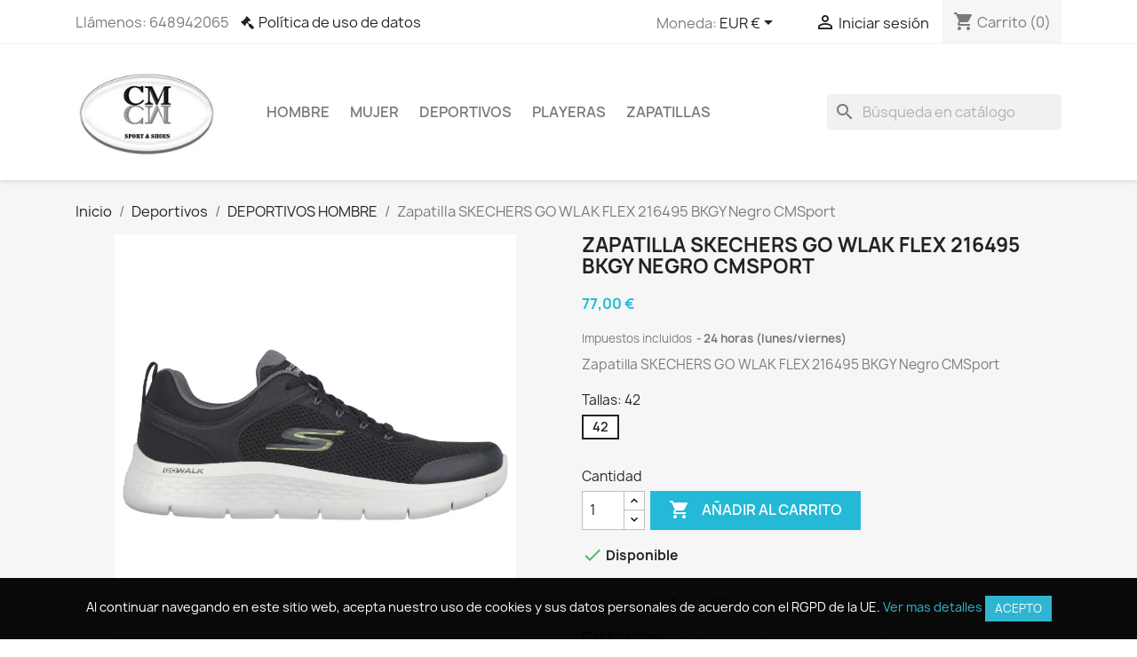

--- FILE ---
content_type: text/html; charset=utf-8
request_url: https://cmsport.es/deportivos-hombre/1175-9438-zapatilla-skechers-go-wlak-flex-216495-bkgy-negro-cmsport-196989406527.html
body_size: 26156
content:
<!doctype html>
<html lang="es-ES">

  <head>
    
      
  <meta charset="utf-8">


  <meta http-equiv="x-ua-compatible" content="ie=edge">



  <title>Zapatilla SKECHERS GO WLAK FLEX 216495 BKGY Negro CMSport</title>
  
    
  
  <meta name="description" content="Skechers, zapatillas para tu dia a dia.">
  <meta name="keywords" content="">
        <link rel="canonical" href="https://cmsport.es/deportivos-hombre/1175-zapatilla-skechers-go-wlak-flex-216495-bkgy-negro-cmsport-196989406527.html">
    
      
  
  
    <script type="application/ld+json">
  {
    "@context": "https://schema.org",
    "@type": "Organization",
    "name" : "CMSport",
    "url" : "https://cmsport.es/",
          "logo": {
        "@type": "ImageObject",
        "url":"https://cmsport.es/img/my-shop-logo-1566620061.jpg"
      }
      }
</script>

<script type="application/ld+json">
  {
    "@context": "https://schema.org",
    "@type": "WebPage",
    "isPartOf": {
      "@type": "WebSite",
      "url":  "https://cmsport.es/",
      "name": "CMSport"
    },
    "name": "Zapatilla SKECHERS GO WLAK FLEX 216495 BKGY Negro CMSport",
    "url":  "https://cmsport.es/deportivos-hombre/1175-9438-zapatilla-skechers-go-wlak-flex-216495-bkgy-negro-cmsport-196989406527.html"
  }
</script>


  <script type="application/ld+json">
    {
      "@context": "https://schema.org",
      "@type": "BreadcrumbList",
      "itemListElement": [
                  {
            "@type": "ListItem",
            "position": 1,
            "name": "Inicio",
            "item": "https://cmsport.es/"
          },                  {
            "@type": "ListItem",
            "position": 2,
            "name": "Deportivos",
            "item": "https://cmsport.es/12-deportivos"
          },                  {
            "@type": "ListItem",
            "position": 3,
            "name": "DEPORTIVOS HOMBRE",
            "item": "https://cmsport.es/14-deportivos-hombre"
          },                  {
            "@type": "ListItem",
            "position": 4,
            "name": "Zapatilla SKECHERS GO WLAK FLEX 216495 BKGY Negro CMSport",
            "item": "https://cmsport.es/deportivos-hombre/1175-9435-zapatilla-skechers-go-wlak-flex-216495-bkgy-negro-cmsport-196989406527.html#/tallas_39_47-42"
          }              ]
    }
  </script>
  
  
  
      <script type="application/ld+json">
  {
    "@context": "https://schema.org/",
    "@type": "Product",
    "name": "Zapatilla SKECHERS GO WLAK FLEX 216495 BKGY Negro CMSport",
    "description": "Skechers, zapatillas para tu dia a dia.",
    "category": "DEPORTIVOS HOMBRE",
    "image" :"https://cmsport.es/5342-home_default/zapatilla-skechers-go-wlak-flex-216495-bkgy-negro-cmsport.jpg",    "sku": "2605",
    "mpn": "Negro,casual"
    ,"gtin13": "196989406527"
        ,
    "brand": {
      "@type": "Thing",
      "name": "SKECHERS"
    }
            ,
    "weight": {
        "@context": "https://schema.org",
        "@type": "QuantitativeValue",
        "value": "1.000000",
        "unitCode": "kg"
    }
        ,
    "offers": {
      "@type": "Offer",
      "priceCurrency": "EUR",
      "name": "Zapatilla SKECHERS GO WLAK FLEX 216495 BKGY Negro CMSport",
      "price": "77",
      "url": "https://cmsport.es/deportivos-hombre/1175-9435-zapatilla-skechers-go-wlak-flex-216495-bkgy-negro-cmsport-196989406527.html#/38-tallas_39_47-42",
      "priceValidUntil": "2026-02-05",
              "image": ["https://cmsport.es/5342-medium_default/zapatilla-skechers-go-wlak-flex-216495-bkgy-negro-cmsport.jpg","https://cmsport.es/5344-medium_default/zapatilla-skechers-go-wlak-flex-216495-bkgy-negro-cmsport.jpg","https://cmsport.es/5341-medium_default/zapatilla-skechers-go-wlak-flex-216495-bkgy-negro-cmsport.jpg","https://cmsport.es/5343-medium_default/zapatilla-skechers-go-wlak-flex-216495-bkgy-negro-cmsport.jpg"],
            "sku": "2605",
      "mpn": "Negro,casual",
      "gtin13": "196989406527",                  "availability": "https://schema.org/InStock",
      "seller": {
        "@type": "Organization",
        "name": "CMSport"
      }
    }
      }
</script>

  
  
    
  

  
    <meta property="og:title" content="Zapatilla SKECHERS GO WLAK FLEX 216495 BKGY Negro CMSport" />
    <meta property="og:description" content="Skechers, zapatillas para tu dia a dia." />
    <meta property="og:url" content="https://cmsport.es/deportivos-hombre/1175-9438-zapatilla-skechers-go-wlak-flex-216495-bkgy-negro-cmsport-196989406527.html" />
    <meta property="og:site_name" content="CMSport" />
        



  <meta name="viewport" content="width=device-width, initial-scale=1">



  <link rel="icon" type="image/vnd.microsoft.icon" href="https://cmsport.es/img/favicon.ico?1566620111">
  <link rel="shortcut icon" type="image/x-icon" href="https://cmsport.es/img/favicon.ico?1566620111">



    <link rel="stylesheet" href="/modules/ps_checkout/views/css/payments.css?version=7.5.0.7" type="text/css" media="all">
  <link rel="stylesheet" href="https://cmsport.es/themes/classic/assets/cache/theme-94159e198.css" type="text/css" media="all">




  

  <script type="text/javascript">
        var prestashop = {"cart":{"products":[],"totals":{"total":{"type":"total","label":"Total","amount":0,"value":"0,00\u00a0\u20ac"},"total_including_tax":{"type":"total","label":"Total (impuestos incl.)","amount":0,"value":"0,00\u00a0\u20ac"},"total_excluding_tax":{"type":"total","label":"Total (impuestos excl.)","amount":0,"value":"0,00\u00a0\u20ac"}},"subtotals":{"products":{"type":"products","label":"Subtotal","amount":0,"value":"0,00\u00a0\u20ac"},"discounts":null,"shipping":{"type":"shipping","label":"Transporte","amount":0,"value":""},"tax":{"type":"tax","label":"Impuestos incluidos","amount":0,"value":"0,00\u00a0\u20ac"}},"products_count":0,"summary_string":"0 art\u00edculos","vouchers":{"allowed":1,"added":[]},"discounts":[],"minimalPurchase":0,"minimalPurchaseRequired":""},"currency":{"id":1,"name":"Euro","iso_code":"EUR","iso_code_num":"978","sign":"\u20ac"},"customer":{"lastname":null,"firstname":null,"email":null,"birthday":null,"newsletter":null,"newsletter_date_add":null,"optin":null,"website":null,"company":null,"siret":null,"ape":null,"is_logged":false,"gender":{"type":null,"name":null},"addresses":[]},"language":{"name":"Espa\u00f1ol (Spanish)","iso_code":"es","locale":"es-ES","language_code":"es-es","is_rtl":"0","date_format_lite":"d\/m\/Y","date_format_full":"d\/m\/Y H:i:s","id":3},"page":{"title":"","canonical":"https:\/\/cmsport.es\/deportivos-hombre\/1175-zapatilla-skechers-go-wlak-flex-216495-bkgy-negro-cmsport-196989406527.html","meta":{"title":"Zapatilla SKECHERS GO WLAK FLEX 216495 BKGY Negro CMSport","description":"Skechers, zapatillas para tu dia a dia.","keywords":"","robots":"index"},"page_name":"product","body_classes":{"lang-es":true,"lang-rtl":false,"country-ES":true,"currency-EUR":true,"layout-full-width":true,"page-product":true,"tax-display-enabled":true,"product-id-1175":true,"product-Zapatilla SKECHERS GO WLAK FLEX 216495 BKGY Negro CMSport":true,"product-id-category-14":true,"product-id-manufacturer-18":true,"product-id-supplier-0":true,"product-available-for-order":true},"admin_notifications":[]},"shop":{"name":"CMSport","logo":"https:\/\/cmsport.es\/img\/my-shop-logo-1566620061.jpg","stores_icon":"https:\/\/cmsport.es\/img\/logo_stores.png","favicon":"https:\/\/cmsport.es\/img\/favicon.ico"},"urls":{"base_url":"https:\/\/cmsport.es\/","current_url":"https:\/\/cmsport.es\/deportivos-hombre\/1175-9438-zapatilla-skechers-go-wlak-flex-216495-bkgy-negro-cmsport-196989406527.html","shop_domain_url":"https:\/\/cmsport.es","img_ps_url":"https:\/\/cmsport.es\/img\/","img_cat_url":"https:\/\/cmsport.es\/img\/c\/","img_lang_url":"https:\/\/cmsport.es\/img\/l\/","img_prod_url":"https:\/\/cmsport.es\/img\/p\/","img_manu_url":"https:\/\/cmsport.es\/img\/m\/","img_sup_url":"https:\/\/cmsport.es\/img\/su\/","img_ship_url":"https:\/\/cmsport.es\/img\/s\/","img_store_url":"https:\/\/cmsport.es\/img\/st\/","img_col_url":"https:\/\/cmsport.es\/img\/co\/","img_url":"https:\/\/cmsport.es\/themes\/classic\/assets\/img\/","css_url":"https:\/\/cmsport.es\/themes\/classic\/assets\/css\/","js_url":"https:\/\/cmsport.es\/themes\/classic\/assets\/js\/","pic_url":"https:\/\/cmsport.es\/upload\/","pages":{"address":"https:\/\/cmsport.es\/direccion","addresses":"https:\/\/cmsport.es\/direcciones","authentication":"https:\/\/cmsport.es\/iniciar-sesion","cart":"https:\/\/cmsport.es\/carrito","category":"https:\/\/cmsport.es\/index.php?controller=category","cms":"https:\/\/cmsport.es\/index.php?controller=cms","contact":"https:\/\/cmsport.es\/contactenos","discount":"https:\/\/cmsport.es\/descuento","guest_tracking":"https:\/\/cmsport.es\/seguimiento-pedido-invitado","history":"https:\/\/cmsport.es\/historial-compra","identity":"https:\/\/cmsport.es\/datos-personales","index":"https:\/\/cmsport.es\/","my_account":"https:\/\/cmsport.es\/mi-cuenta","order_confirmation":"https:\/\/cmsport.es\/confirmacion-pedido","order_detail":"https:\/\/cmsport.es\/index.php?controller=order-detail","order_follow":"https:\/\/cmsport.es\/seguimiento-pedido","order":"https:\/\/cmsport.es\/pedido","order_return":"https:\/\/cmsport.es\/index.php?controller=order-return","order_slip":"https:\/\/cmsport.es\/facturas-abono","pagenotfound":"https:\/\/cmsport.es\/pagina-no-encontrada","password":"https:\/\/cmsport.es\/recuperar-contrase\u00f1a","pdf_invoice":"https:\/\/cmsport.es\/index.php?controller=pdf-invoice","pdf_order_return":"https:\/\/cmsport.es\/index.php?controller=pdf-order-return","pdf_order_slip":"https:\/\/cmsport.es\/index.php?controller=pdf-order-slip","prices_drop":"https:\/\/cmsport.es\/productos-rebajados","product":"https:\/\/cmsport.es\/index.php?controller=product","search":"https:\/\/cmsport.es\/busqueda","sitemap":"https:\/\/cmsport.es\/mapa del sitio","stores":"https:\/\/cmsport.es\/tiendas","supplier":"https:\/\/cmsport.es\/proveedor","register":"https:\/\/cmsport.es\/iniciar-sesion?create_account=1","order_login":"https:\/\/cmsport.es\/pedido?login=1"},"alternative_langs":[],"theme_assets":"\/themes\/classic\/assets\/","actions":{"logout":"https:\/\/cmsport.es\/?mylogout="},"no_picture_image":{"bySize":{"small_default":{"url":"https:\/\/cmsport.es\/img\/p\/es-default-small_default.jpg","width":98,"height":98},"cart_default":{"url":"https:\/\/cmsport.es\/img\/p\/es-default-cart_default.jpg","width":125,"height":125},"home_default":{"url":"https:\/\/cmsport.es\/img\/p\/es-default-home_default.jpg","width":250,"height":250},"large_default":{"url":"https:\/\/cmsport.es\/img\/p\/es-default-large_default.jpg","width":1600,"height":1600},"medium_default":{"url":"https:\/\/cmsport.es\/img\/p\/es-default-medium_default.jpg","width":2000,"height":2000}},"small":{"url":"https:\/\/cmsport.es\/img\/p\/es-default-small_default.jpg","width":98,"height":98},"medium":{"url":"https:\/\/cmsport.es\/img\/p\/es-default-home_default.jpg","width":250,"height":250},"large":{"url":"https:\/\/cmsport.es\/img\/p\/es-default-medium_default.jpg","width":2000,"height":2000},"legend":""}},"configuration":{"display_taxes_label":true,"display_prices_tax_incl":true,"is_catalog":false,"show_prices":true,"opt_in":{"partner":false},"quantity_discount":{"type":"discount","label":"Descuento unitario"},"voucher_enabled":1,"return_enabled":1},"field_required":[],"breadcrumb":{"links":[{"title":"Inicio","url":"https:\/\/cmsport.es\/"},{"title":"Deportivos","url":"https:\/\/cmsport.es\/12-deportivos"},{"title":"DEPORTIVOS HOMBRE","url":"https:\/\/cmsport.es\/14-deportivos-hombre"},{"title":"Zapatilla SKECHERS GO WLAK FLEX 216495 BKGY Negro CMSport","url":"https:\/\/cmsport.es\/deportivos-hombre\/1175-9435-zapatilla-skechers-go-wlak-flex-216495-bkgy-negro-cmsport-196989406527.html#\/tallas_39_47-42"}],"count":4},"link":{"protocol_link":"https:\/\/","protocol_content":"https:\/\/"},"time":1768972517,"static_token":"b344d2b320f50cdb549b88a9cbd75ec9","token":"7f3446e2d7ee978ccdcaa3175ddedf6b","debug":false};
        var ps_checkoutApplePayUrl = "https:\/\/cmsport.es\/module\/ps_checkout\/applepay?token=b344d2b320f50cdb549b88a9cbd75ec9";
        var ps_checkoutAutoRenderDisabled = false;
        var ps_checkoutCancelUrl = "https:\/\/cmsport.es\/module\/ps_checkout\/cancel?token=b344d2b320f50cdb549b88a9cbd75ec9";
        var ps_checkoutCardBrands = ["MASTERCARD","VISA","AMEX"];
        var ps_checkoutCardFundingSourceImg = "\/modules\/ps_checkout\/views\/img\/payment-cards.png";
        var ps_checkoutCardLogos = {"AMEX":"\/modules\/ps_checkout\/views\/img\/amex.svg","CB_NATIONALE":"\/modules\/ps_checkout\/views\/img\/cb.svg","DINERS":"\/modules\/ps_checkout\/views\/img\/diners.svg","DISCOVER":"\/modules\/ps_checkout\/views\/img\/discover.svg","JCB":"\/modules\/ps_checkout\/views\/img\/jcb.svg","MAESTRO":"\/modules\/ps_checkout\/views\/img\/maestro.svg","MASTERCARD":"\/modules\/ps_checkout\/views\/img\/mastercard.svg","UNIONPAY":"\/modules\/ps_checkout\/views\/img\/unionpay.svg","VISA":"\/modules\/ps_checkout\/views\/img\/visa.svg"};
        var ps_checkoutCartProductCount = 0;
        var ps_checkoutCheckUrl = "https:\/\/cmsport.es\/module\/ps_checkout\/check?token=b344d2b320f50cdb549b88a9cbd75ec9";
        var ps_checkoutCheckoutTranslations = {"checkout.go.back.label":"Pagar","checkout.go.back.link.title":"Volver a la compra","checkout.card.payment":"Pago con tarjeta","checkout.page.heading":"Resumen del pedido","checkout.cart.empty":"Tu carrito est\u00e1 vac\u00edo.","checkout.page.subheading.card":"Tarjeta","checkout.page.subheading.paypal":"PayPal","checkout.payment.by.card":"Has elegido pagar con tarjeta.","checkout.payment.by.paypal":"Has elegido pagar con PayPal.","checkout.order.summary":"Este es un breve resumen de tu pedido:","checkout.order.amount.total":"El importe total del pedido es de","checkout.order.included.tax":"(IVA incluido)","checkout.order.confirm.label":"Haz clic en &quot;Confirmar mi pedido&quot; para confirmar el pedido.","checkout.payment.token.delete.modal.header":"\u00bfEliminar este m\u00e9todo de pago?","checkout.payment.token.delete.modal.content":"El siguiente m\u00e9todo de pago ser\u00e1 eliminado de tu cuenta:","checkout.payment.token.delete.modal.confirm-button":"Eliminar m\u00e9todo de pago","checkout.payment.loader.processing-request":"Por favor espera, estamos procesando tu solicitud","checkout.payment.others.link.label":"Otros m\u00e9todos de pago","checkout.payment.others.confirm.button.label":"Confirmar el pedido","checkout.form.error.label":"Se ha producido un error durante el pago. Vuelve a intentarlo o ponte en contacto con el servicio de asistencia.","loader-component.label.header":"\u00a1Gracias por tu compra!","loader-component.label.body":"Por favor, espera, estamos procesando tu pago","loader-component.label.body.longer":"Esto est\u00e1 tardando m\u00e1s de lo esperado. Por favor, espera\u2026","payment-method-logos.title":"Pagos 100% seguros","express-button.cart.separator":"o","express-button.checkout.express-checkout":"Compra r\u00e1pida","ok":"Ok","cancel":"Cancelar","paypal.hosted-fields.label.card-name":"Nombre del titular de la tarjeta","paypal.hosted-fields.placeholder.card-name":"Nombre del titular de la tarjeta","paypal.hosted-fields.label.card-number":"N\u00famero de tarjeta","paypal.hosted-fields.placeholder.card-number":"N\u00famero de tarjeta","paypal.hosted-fields.label.expiration-date":"Fecha de caducidad","paypal.hosted-fields.placeholder.expiration-date":"MM\/YY","paypal.hosted-fields.label.cvv":"CVC","paypal.hosted-fields.placeholder.cvv":"XXX","error.paypal-sdk":"No hay instancia del SDK de JavaScript de PayPal","error.google-pay-sdk":"No hay instancia del SDK de JavaScript de Google Pay","error.apple-pay-sdk":"No hay instancia del SDK de JavaScript de Apple Pay","error.google-pay.transaction-info":"Ocurri\u00f3 un error al obtener la informaci\u00f3n de la transacci\u00f3n de Google Pay","error.apple-pay.payment-request":"Ocurri\u00f3 un error al obtener la solicitud de pago de Apple Pay","error.paypal-sdk.contingency.cancel":"Autenticaci\u00f3n del titular de la tarjeta cancelada, por favor, elige otro m\u00e9todo de pago o int\u00e9ntalo de nuevo.","error.paypal-sdk.contingency.error":"Se ha producido un error en la autentificaci\u00f3n del titular de la tarjeta, por favor, elige otro m\u00e9todo de pago o int\u00e9ntalo de nuevo.","error.paypal-sdk.contingency.failure":"Autenticaci\u00f3n del titular de la tarjeta cancelada, por favor, elige otro m\u00e9todo de pago o int\u00e9ntalo de nuevo.","error.paypal-sdk.contingency.unknown":"Autenticaci\u00f3n del titular de la tarjeta no puede ser verificada, por favor, elige otro m\u00e9todo de pago o int\u00e9ntalo de nuevo.","APPLE_PAY_MERCHANT_SESSION_VALIDATION_ERROR":"No podemos procesar su pago con Apple Pay en este momento. Esto podr\u00eda deberse a un problema al verificar la configuraci\u00f3n de pago de este sitio web. Int\u00e9ntelo de nuevo m\u00e1s tarde o elija otro m\u00e9todo de pago.","APPROVE_APPLE_PAY_VALIDATION_ERROR":"Hemos encontrado un problema al procesar su pago con Apple Pay. Verifique los detalles de su pedido e int\u00e9ntelo de nuevo, o utilice otro m\u00e9todo de pago."};
        var ps_checkoutCheckoutUrl = "https:\/\/cmsport.es\/pedido";
        var ps_checkoutConfirmUrl = "https:\/\/cmsport.es\/confirmacion-pedido";
        var ps_checkoutCreateUrl = "https:\/\/cmsport.es\/module\/ps_checkout\/create?token=b344d2b320f50cdb549b88a9cbd75ec9";
        var ps_checkoutCustomMarks = [];
        var ps_checkoutExpressCheckoutCartEnabled = true;
        var ps_checkoutExpressCheckoutOrderEnabled = false;
        var ps_checkoutExpressCheckoutProductEnabled = false;
        var ps_checkoutExpressCheckoutSelected = false;
        var ps_checkoutExpressCheckoutUrl = "https:\/\/cmsport.es\/module\/ps_checkout\/ExpressCheckout?token=b344d2b320f50cdb549b88a9cbd75ec9";
        var ps_checkoutFundingSource = "paypal";
        var ps_checkoutFundingSourcesSorted = ["paypal","paylater","card"];
        var ps_checkoutGooglePayUrl = "https:\/\/cmsport.es\/module\/ps_checkout\/googlepay?token=b344d2b320f50cdb549b88a9cbd75ec9";
        var ps_checkoutHostedFieldsContingencies = "SCA_WHEN_REQUIRED";
        var ps_checkoutHostedFieldsEnabled = true;
        var ps_checkoutIconsPath = "\/modules\/ps_checkout\/views\/img\/icons\/";
        var ps_checkoutLoaderImage = "\/modules\/ps_checkout\/views\/img\/loader.svg";
        var ps_checkoutPartnerAttributionId = "PrestaShop_Cart_PSXO_PSDownload";
        var ps_checkoutPayLaterCartPageButtonEnabled = true;
        var ps_checkoutPayLaterCategoryPageBannerEnabled = false;
        var ps_checkoutPayLaterHomePageBannerEnabled = false;
        var ps_checkoutPayLaterOrderPageBannerEnabled = false;
        var ps_checkoutPayLaterOrderPageButtonEnabled = false;
        var ps_checkoutPayLaterOrderPageMessageEnabled = true;
        var ps_checkoutPayLaterProductPageBannerEnabled = false;
        var ps_checkoutPayLaterProductPageButtonEnabled = true;
        var ps_checkoutPayLaterProductPageMessageEnabled = true;
        var ps_checkoutPayPalButtonConfiguration = "";
        var ps_checkoutPayPalEnvironment = "LIVE";
        var ps_checkoutPayPalOrderId = "";
        var ps_checkoutPayPalSdkConfig = {"clientId":"AXjYFXWyb4xJCErTUDiFkzL0Ulnn-bMm4fal4G-1nQXQ1ZQxp06fOuE7naKUXGkq2TZpYSiI9xXbs4eo","merchantId":"AGG9LW7WXYFK6","currency":"EUR","intent":"capture","commit":"false","vault":"false","integrationDate":"2022-14-06","dataPartnerAttributionId":"PrestaShop_Cart_PSXO_PSDownload","dataCspNonce":"","dataEnable3ds":"true","disableFunding":"bancontact,eps,ideal,mybank,p24,blik","enableFunding":"paylater","components":"marks,funding-eligibility,buttons,messages"};
        var ps_checkoutPayWithTranslations = {"paypal":"Pagar con PayPal","paylater":"Pagar en varios plazos con PayPal Pay Later","card":"Pagar con tarjeta - Pagos 100% seguros"};
        var ps_checkoutPaymentMethodLogosTitleImg = "\/modules\/ps_checkout\/views\/img\/icons\/lock_checkout.svg";
        var ps_checkoutPaymentUrl = "https:\/\/cmsport.es\/module\/ps_checkout\/payment?token=b344d2b320f50cdb549b88a9cbd75ec9";
        var ps_checkoutRenderPaymentMethodLogos = true;
        var ps_checkoutValidateUrl = "https:\/\/cmsport.es\/module\/ps_checkout\/validate?token=b344d2b320f50cdb549b88a9cbd75ec9";
        var ps_checkoutVaultUrl = "https:\/\/cmsport.es\/module\/ps_checkout\/vault?token=b344d2b320f50cdb549b88a9cbd75ec9";
        var ps_checkoutVersion = "7.5.0.7";
        var psr_icon_color = "#F19D76";
      </script>



  
                <!-- Google Tag Manager -->
<script type="text/javascript"><!--//--><![CDATA[//><!--
(function(w,d,s,l,i){w[l]=w[l]||[];w[l].push({'gtm.start':
new Date().getTime(),event:'gtm.js'});var f=d.getElementsByTagName(s)[0],
j=d.createElement(s),dl=l!='dataLayer'?'&l='+l:'';j.async=true;j.src=
'https://www.googletagmanager.com/gtm.js?id='+i+dl;f.parentNode.insertBefore(j,f);
})(window,document,'script','dataLayer','GTM-WWLTM4G');
//--><!]]></script><!-- End Google Tag Manager -->


    <script async src="https://www.googletagmanager.com/gtag/js?id=266740623"></script>
<script>
  window.dataLayer = window.dataLayer || [];
  function gtag(){dataLayer.push(arguments);}
  gtag('js', new Date());
  gtag(
    'config',
    '266740623',
    {
      'debug_mode':false
                      }
  );
</script>

<!--Module: ets_socicallogin -->

<script type="text/javascript">
var link_accept = 'https://cmsport.es/module/ets_gdpr/gdpr';
var declineUrl = '';
var productLink = 'https://cmsport.es/index.php?controller=product';
</script>
<!--/Module: ets_socicallogin-->




    
  <meta property="og:type" content="product">
      <meta property="og:image" content="https://cmsport.es/5342-medium_default/zapatilla-skechers-go-wlak-flex-216495-bkgy-negro-cmsport.jpg">
  
      <meta property="product:pretax_price:amount" content="63.636364">
    <meta property="product:pretax_price:currency" content="EUR">
    <meta property="product:price:amount" content="77">
    <meta property="product:price:currency" content="EUR">
      <meta property="product:weight:value" content="1.000000">
  <meta property="product:weight:units" content="kg">
  
  </head>

  <body id="product" class="lang-es country-es currency-eur layout-full-width page-product tax-display-enabled product-id-1175 product-zapatilla-skechers-go-wlak-flex-216495-bkgy-negro-cmsport product-id-category-14 product-id-manufacturer-18 product-id-supplier-0 product-available-for-order">

    
      
    

    <main>
      
              

      <header id="header">
        
          
  <div class="header-banner">
    
  </div>



  <nav class="header-nav">
    <div class="container">
      <div class="row">
        <div class="hidden-sm-down">
          <div class="col-md-5 col-xs-12">
            <div id="_desktop_contact_link">
  <div id="contact-link">
                Llámenos: <span>648942065</span>
      </div>
</div>
<div id="_desktop_policy_link">
    <div id="policy-link">
        <a class="gdpr_viewmore" href="javascript:void(0)">Política de uso de datos</a>
    </div>
</div>

          </div>
          <div class="col-md-7 right-nav">
              <div id="_desktop_currency_selector">
  <div class="currency-selector dropdown js-dropdown">
    <span id="currency-selector-label">Moneda:</span>
    <button data-toggle="dropdown" class="hidden-sm-down btn-unstyle" aria-haspopup="true" aria-expanded="false" aria-label="Selector desplegable de moneda">
      <span class="expand-more _gray-darker">EUR €</span>
      <i class="material-icons expand-more">&#xE5C5;</i>
    </button>
    <ul class="dropdown-menu hidden-sm-down" aria-labelledby="currency-selector-label">
              <li  class="current" >
          <a title="Euro" rel="nofollow" href="https://cmsport.es/deportivos-hombre/1175-zapatilla-skechers-go-wlak-flex-216495-bkgy-negro-cmsport-196989406527.html?SubmitCurrency=1&amp;id_currency=1" class="dropdown-item">EUR €</a>
        </li>
          </ul>
    <select class="link hidden-md-up" aria-labelledby="currency-selector-label">
              <option value="https://cmsport.es/deportivos-hombre/1175-zapatilla-skechers-go-wlak-flex-216495-bkgy-negro-cmsport-196989406527.html?SubmitCurrency=1&amp;id_currency=1" selected="selected">EUR €</option>
          </select>
  </div>
</div>
<div id="_desktop_user_info">
  <div class="user-info">
          <a
        href="https://cmsport.es/mi-cuenta"
        title="Acceda a su cuenta de cliente"
        rel="nofollow"
      >
        <i class="material-icons">&#xE7FF;</i>
        <span class="hidden-sm-down">Iniciar sesión</span>
      </a>
      </div>
</div>
<div id="_desktop_cart">
  <div class="blockcart cart-preview inactive" data-refresh-url="//cmsport.es/module/ps_shoppingcart/ajax">
    <div class="header">
              <i class="material-icons shopping-cart" aria-hidden="true">shopping_cart</i>
        <span class="hidden-sm-down">Carrito</span>
        <span class="cart-products-count">(0)</span>
          </div>
  </div>
</div>

          </div>
        </div>
        <div class="hidden-md-up text-sm-center mobile">
          <div class="float-xs-left" id="menu-icon">
            <i class="material-icons d-inline">&#xE5D2;</i>
          </div>
          <div class="float-xs-right" id="_mobile_cart"></div>
          <div class="float-xs-right" id="_mobile_user_info"></div>
          <div class="top-logo" id="_mobile_logo"></div>
          <div class="clearfix"></div>
        </div>
      </div>
    </div>
  </nav>



  <div class="header-top">
    <div class="container">
       <div class="row">
        <div class="col-md-2 hidden-sm-down" id="_desktop_logo">
                                    
  <a href="https://cmsport.es/">
    <img
      class="logo img-fluid"
      src="https://cmsport.es/img/my-shop-logo-1566620061.jpg"
      alt="CMSport"
      width="200"
      height="141">
  </a>

                              </div>
        <div class="header-top-right col-md-10 col-sm-12 position-static">
          

<div class="menu js-top-menu position-static hidden-sm-down" id="_desktop_top_menu">
    
          <ul class="top-menu" id="top-menu" data-depth="0">
                    <li class="category" id="category-10">
                          <a
                class="dropdown-item"
                href="https://cmsport.es/10-hombre" data-depth="0"
                              >
                                                                      <span class="float-xs-right hidden-md-up">
                    <span data-target="#top_sub_menu_20408" data-toggle="collapse" class="navbar-toggler collapse-icons">
                      <i class="material-icons add">&#xE313;</i>
                      <i class="material-icons remove">&#xE316;</i>
                    </span>
                  </span>
                                Hombre
              </a>
                            <div  class="popover sub-menu js-sub-menu collapse" id="top_sub_menu_20408">
                
          <ul class="top-menu"  data-depth="1">
                    <li class="category" id="category-28">
                          <a
                class="dropdown-item dropdown-submenu"
                href="https://cmsport.es/28-hombre-todos" data-depth="1"
                              >
                                TODOS
              </a>
                          </li>
                    <li class="category" id="category-39">
                          <a
                class="dropdown-item dropdown-submenu"
                href="https://cmsport.es/39-sport" data-depth="1"
                              >
                                SPORT
              </a>
                          </li>
                    <li class="category" id="category-33">
                          <a
                class="dropdown-item dropdown-submenu"
                href="https://cmsport.es/33-vestir" data-depth="1"
                              >
                                VESTIR
              </a>
                          </li>
              </ul>
    
              </div>
                          </li>
                    <li class="category" id="category-11">
                          <a
                class="dropdown-item"
                href="https://cmsport.es/11-mujer" data-depth="0"
                              >
                                                                      <span class="float-xs-right hidden-md-up">
                    <span data-target="#top_sub_menu_52320" data-toggle="collapse" class="navbar-toggler collapse-icons">
                      <i class="material-icons add">&#xE313;</i>
                      <i class="material-icons remove">&#xE316;</i>
                    </span>
                  </span>
                                Mujer
              </a>
                            <div  class="popover sub-menu js-sub-menu collapse" id="top_sub_menu_52320">
                
          <ul class="top-menu"  data-depth="1">
                    <li class="category" id="category-23">
                          <a
                class="dropdown-item dropdown-submenu"
                href="https://cmsport.es/23-botas-mujer" data-depth="1"
                              >
                                Botas
              </a>
                          </li>
                    <li class="category" id="category-24">
                          <a
                class="dropdown-item dropdown-submenu"
                href="https://cmsport.es/24-zapatos-tacon" data-depth="1"
                              >
                                Zapatos tacón
              </a>
                          </li>
                    <li class="category" id="category-34">
                          <a
                class="dropdown-item dropdown-submenu"
                href="https://cmsport.es/34-todos" data-depth="1"
                              >
                                TODOS
              </a>
                          </li>
                    <li class="category" id="category-25">
                          <a
                class="dropdown-item dropdown-submenu"
                href="https://cmsport.es/25-zapatos-cuna" data-depth="1"
                              >
                                Zapatos Cuña
              </a>
                          </li>
                    <li class="category" id="category-26">
                          <a
                class="dropdown-item dropdown-submenu"
                href="https://cmsport.es/26-zapatos-planos" data-depth="1"
                              >
                                Zapatos Planos
              </a>
                          </li>
              </ul>
    
              </div>
                          </li>
                    <li class="category" id="category-12">
                          <a
                class="dropdown-item"
                href="https://cmsport.es/12-deportivos" data-depth="0"
                              >
                                                                      <span class="float-xs-right hidden-md-up">
                    <span data-target="#top_sub_menu_85924" data-toggle="collapse" class="navbar-toggler collapse-icons">
                      <i class="material-icons add">&#xE313;</i>
                      <i class="material-icons remove">&#xE316;</i>
                    </span>
                  </span>
                                Deportivos
              </a>
                            <div  class="popover sub-menu js-sub-menu collapse" id="top_sub_menu_85924">
                
          <ul class="top-menu"  data-depth="1">
                    <li class="category" id="category-18">
                          <a
                class="dropdown-item dropdown-submenu"
                href="https://cmsport.es/18-nin" data-depth="1"
                              >
                                NIÑ@
              </a>
                          </li>
                    <li class="category" id="category-17">
                          <a
                class="dropdown-item dropdown-submenu"
                href="https://cmsport.es/17-deportivos-mujer" data-depth="1"
                              >
                                DEPORTIVOS MUJER
              </a>
                          </li>
                    <li class="category" id="category-14">
                          <a
                class="dropdown-item dropdown-submenu"
                href="https://cmsport.es/14-deportivos-hombre" data-depth="1"
                              >
                                DEPORTIVOS HOMBRE
              </a>
                          </li>
                    <li class="category" id="category-19">
                          <a
                class="dropdown-item dropdown-submenu"
                href="https://cmsport.es/19-todos" data-depth="1"
                              >
                                TODOS
              </a>
                          </li>
              </ul>
    
              </div>
                          </li>
                    <li class="category" id="category-20">
                          <a
                class="dropdown-item"
                href="https://cmsport.es/20-playeras" data-depth="0"
                              >
                                Playeras
              </a>
                          </li>
                    <li class="category" id="category-36">
                          <a
                class="dropdown-item"
                href="https://cmsport.es/36-zapatillas" data-depth="0"
                              >
                                                                      <span class="float-xs-right hidden-md-up">
                    <span data-target="#top_sub_menu_37506" data-toggle="collapse" class="navbar-toggler collapse-icons">
                      <i class="material-icons add">&#xE313;</i>
                      <i class="material-icons remove">&#xE316;</i>
                    </span>
                  </span>
                                Zapatillas
              </a>
                            <div  class="popover sub-menu js-sub-menu collapse" id="top_sub_menu_37506">
                
          <ul class="top-menu"  data-depth="1">
                    <li class="category" id="category-40">
                          <a
                class="dropdown-item dropdown-submenu"
                href="https://cmsport.es/40-zapatillas-mujer" data-depth="1"
                              >
                                Zapatillas Mujer
              </a>
                          </li>
                    <li class="category" id="category-41">
                          <a
                class="dropdown-item dropdown-submenu"
                href="https://cmsport.es/41-zapatillas-hombre" data-depth="1"
                              >
                                Zapatillas Hombre
              </a>
                          </li>
                    <li class="category" id="category-42">
                          <a
                class="dropdown-item dropdown-submenu"
                href="https://cmsport.es/42-zapatillas-ninos" data-depth="1"
                              >
                                Zapatillas Niños
              </a>
                          </li>
              </ul>
    
              </div>
                          </li>
              </ul>
    
    <div class="clearfix"></div>
</div>
<div id="search_widget" class="search-widgets" data-search-controller-url="//cmsport.es/busqueda">
  <form method="get" action="//cmsport.es/busqueda">
    <input type="hidden" name="controller" value="search">
    <i class="material-icons search" aria-hidden="true">search</i>
    <input type="text" name="s" value="" placeholder="Búsqueda en catálogo" aria-label="Buscar">
    <i class="material-icons clear" aria-hidden="true">clear</i>
  </form>
</div>

        </div>
      </div>
      <div id="mobile_top_menu_wrapper" class="row hidden-md-up" style="display:none;">
        <div class="js-top-menu mobile" id="_mobile_top_menu"></div>
        <div class="js-top-menu-bottom">
          <div id="_mobile_currency_selector"></div>
          <div id="_mobile_language_selector"></div>
          <div id="_mobile_contact_link"></div>
        </div>
      </div>
    </div>
  </div>
  

        
      </header>

      <section id="wrapper">
        
          
<aside id="notifications">
  <div class="container">
    
    
    
      </div>
</aside>
        

        
        <div class="container">
          
            <nav data-depth="4" class="breadcrumb hidden-sm-down">
  <ol>
    
              
          <li>
                          <a href="https://cmsport.es/"><span>Inicio</span></a>
                      </li>
        
              
          <li>
                          <a href="https://cmsport.es/12-deportivos"><span>Deportivos</span></a>
                      </li>
        
              
          <li>
                          <a href="https://cmsport.es/14-deportivos-hombre"><span>DEPORTIVOS HOMBRE</span></a>
                      </li>
        
              
          <li>
                          <span>Zapatilla SKECHERS GO WLAK FLEX 216495 BKGY Negro CMSport</span>
                      </li>
        
          
  </ol>
</nav>
          

          

          
  <div id="content-wrapper" class="js-content-wrapper">
    
    

  <section id="main">
    <meta content="https://cmsport.es/deportivos-hombre/1175-9435-zapatilla-skechers-go-wlak-flex-216495-bkgy-negro-cmsport-196989406527.html#/38-tallas_39_47-42">

    <div class="row product-container js-product-container">
      <div class="col-md-6">
        
          <section class="page-content" id="content">
            
              
    <ul class="product-flags js-product-flags">
            </ul>


              
                <div class="images-container js-images-container">
  
    <div class="product-cover">
              <img
          class="js-qv-product-cover img-fluid"
          src="https://cmsport.es/5342-large_default/zapatilla-skechers-go-wlak-flex-216495-bkgy-negro-cmsport.jpg"
                      alt="Zapatilla SKECHERS GO WLAK FLEX 216495 BKGY Negro CMSport"
            title="Zapatilla SKECHERS GO WLAK FLEX 216495 BKGY Negro CMSport"
                    loading="lazy"
          width="1600"
          height="1600"
        >
        <div class="layer hidden-sm-down" data-toggle="modal" data-target="#product-modal">
          <i class="material-icons zoom-in">search</i>
        </div>
          </div>
  

  
    <div class="js-qv-mask mask">
      <ul class="product-images js-qv-product-images">
                  <li class="thumb-container js-thumb-container">
            <img
              class="thumb js-thumb  selected js-thumb-selected "
              data-image-medium-src="https://cmsport.es/5342-medium_default/zapatilla-skechers-go-wlak-flex-216495-bkgy-negro-cmsport.jpg"
              data-image-large-src="https://cmsport.es/5342-large_default/zapatilla-skechers-go-wlak-flex-216495-bkgy-negro-cmsport.jpg"
              src="https://cmsport.es/5342-small_default/zapatilla-skechers-go-wlak-flex-216495-bkgy-negro-cmsport.jpg"
                              alt="Zapatilla SKECHERS GO WLAK FLEX 216495 BKGY Negro CMSport"
                title="Zapatilla SKECHERS GO WLAK FLEX 216495 BKGY Negro CMSport"
                            loading="lazy"
              width="98"
              height="98"
            >
          </li>
                  <li class="thumb-container js-thumb-container">
            <img
              class="thumb js-thumb "
              data-image-medium-src="https://cmsport.es/5344-medium_default/zapatilla-skechers-go-wlak-flex-216495-bkgy-negro-cmsport.jpg"
              data-image-large-src="https://cmsport.es/5344-large_default/zapatilla-skechers-go-wlak-flex-216495-bkgy-negro-cmsport.jpg"
              src="https://cmsport.es/5344-small_default/zapatilla-skechers-go-wlak-flex-216495-bkgy-negro-cmsport.jpg"
                              alt="Zapatilla SKECHERS GO WLAK FLEX 216495 BKGY Negro CMSport"
                title="Zapatilla SKECHERS GO WLAK FLEX 216495 BKGY Negro CMSport"
                            loading="lazy"
              width="98"
              height="98"
            >
          </li>
                  <li class="thumb-container js-thumb-container">
            <img
              class="thumb js-thumb "
              data-image-medium-src="https://cmsport.es/5341-medium_default/zapatilla-skechers-go-wlak-flex-216495-bkgy-negro-cmsport.jpg"
              data-image-large-src="https://cmsport.es/5341-large_default/zapatilla-skechers-go-wlak-flex-216495-bkgy-negro-cmsport.jpg"
              src="https://cmsport.es/5341-small_default/zapatilla-skechers-go-wlak-flex-216495-bkgy-negro-cmsport.jpg"
                              alt="Zapatilla SKECHERS GO WLAK FLEX 216495 BKGY Negro CMSport"
                title="Zapatilla SKECHERS GO WLAK FLEX 216495 BKGY Negro CMSport"
                            loading="lazy"
              width="98"
              height="98"
            >
          </li>
                  <li class="thumb-container js-thumb-container">
            <img
              class="thumb js-thumb "
              data-image-medium-src="https://cmsport.es/5343-medium_default/zapatilla-skechers-go-wlak-flex-216495-bkgy-negro-cmsport.jpg"
              data-image-large-src="https://cmsport.es/5343-large_default/zapatilla-skechers-go-wlak-flex-216495-bkgy-negro-cmsport.jpg"
              src="https://cmsport.es/5343-small_default/zapatilla-skechers-go-wlak-flex-216495-bkgy-negro-cmsport.jpg"
                              alt="Zapatilla SKECHERS GO WLAK FLEX 216495 BKGY Negro CMSport"
                title="Zapatilla SKECHERS GO WLAK FLEX 216495 BKGY Negro CMSport"
                            loading="lazy"
              width="98"
              height="98"
            >
          </li>
              </ul>
    </div>
  

</div>
              
              <div class="scroll-box-arrows">
                <i class="material-icons left">&#xE314;</i>
                <i class="material-icons right">&#xE315;</i>
              </div>

            
          </section>
        
        </div>
        <div class="col-md-6">
          
            
              <h1 class="h1">Zapatilla SKECHERS GO WLAK FLEX 216495 BKGY Negro CMSport</h1>
            
          
          
              <div class="product-prices js-product-prices">
    
          

    
      <div
        class="product-price h5 ">

        <div class="current-price">
          <span class='current-price-value' content="77">
                                      77,00 €
                      </span>

                  </div>

        
                  
      </div>
    

    
          

    
          

    
          

    

    <div class="tax-shipping-delivery-label">
              Impuestos incluidos
                    
              
                                    <span class="delivery-information">24 horas (lunes/viernes)</span>
                            </div>
  </div>
          

          <div class="product-information">
            
              <div id="product-description-short-1175" class="product-description"><p>Zapatilla SKECHERS GO WLAK FLEX 216495 BKGY Negro CMSport</p></div>
            

            
            <div class="product-actions js-product-actions">
              
                <form action="https://cmsport.es/carrito" method="post" id="add-to-cart-or-refresh">
                  <input type="hidden" name="token" value="b344d2b320f50cdb549b88a9cbd75ec9">
                  <input type="hidden" name="id_product" value="1175" id="product_page_product_id">
                  <input type="hidden" name="id_customization" value="0" id="product_customization_id" class="js-product-customization-id">

                  
                    <div class="product-variants js-product-variants">
          <div class="clearfix product-variants-item">
      <span class="control-label">Tallas: 
                      42                </span>
              <ul id="group_1">
                      <li class="input-container float-xs-left">
              <label>
                <input class="input-radio" type="radio" data-product-attribute="1" name="group[1]" value="38" title="42" checked="checked">
                <span class="radio-label">42</span>
              </label>
            </li>
                  </ul>
          </div>
      </div>
                  

                  
                                      

                  
                    <section class="product-discounts js-product-discounts">
  </section>
                  

                  
                    <div class="product-add-to-cart js-product-add-to-cart">
      <span class="control-label">Cantidad</span>

    
      <div class="product-quantity clearfix">
        <div class="qty">
          <input
            type="number"
            name="qty"
            id="quantity_wanted"
            inputmode="numeric"
            pattern="[0-9]*"
                          value="1"
              min="1"
                        class="input-group"
            aria-label="Cantidad"
          >
        </div>

        <div class="add">
          <button
            class="btn btn-primary add-to-cart"
            data-button-action="add-to-cart"
            type="submit"
                      >
            <i class="material-icons shopping-cart">&#xE547;</i>
            Añadir al carrito
          </button>
        </div>

        
      </div>
    

    
      <span id="product-availability" class="js-product-availability">
                              <i class="material-icons rtl-no-flip product-available">&#xE5CA;</i>
                    Disponible
              </span>
    

    
      <p class="product-minimal-quantity js-product-minimal-quantity">
              </p>
    
  </div>
                  

                  
                    <div class="product-additional-info js-product-additional-info">
  

      <div class="social-sharing">
      <span>Compartir</span>
      <ul>
                  <li class="facebook icon-gray"><a href="https://www.facebook.com/sharer.php?u=https%3A%2F%2Fcmsport.es%2Fdeportivos-hombre%2F1175-zapatilla-skechers-go-wlak-flex-216495-bkgy-negro-cmsport-196989406527.html" class="text-hide" title="Compartir" target="_blank" rel="noopener noreferrer">Compartir</a></li>
                  <li class="pinterest icon-gray"><a href="https://www.pinterest.com/pin/create/button/?url=https%3A%2F%2Fcmsport.es%2Fdeportivos-hombre%2F1175-zapatilla-skechers-go-wlak-flex-216495-bkgy-negro-cmsport-196989406527.html/&amp;media=https%3A%2F%2Fcmsport.es%2F5342%2Fzapatilla-skechers-go-wlak-flex-216495-bkgy-negro-cmsport.jpg&amp;description=Zapatilla+SKECHERS+GO+WLAK+FLEX+216495+BKGY+Negro+CMSport" class="text-hide" title="Pinterest" target="_blank" rel="noopener noreferrer">Pinterest</a></li>
              </ul>
    </div>
  
<div id="revws-product-buttons">
  <b>Calificacion:</b>
            <a class="revws-product-buttons-link" href="#idTabRevws" data-revws-create-trigger="1175">
        ¡Sé el primero en escribir un comentario!
      </a>
      </div>

</div>
                  

                                    
                </form>
              

            </div>

            
              <div class="blockreassurance_product">
            <div>
            <span class="item-product">
                                                        <img class="svg invisible" src="/modules/blockreassurance/img/ic_verified_user_black_36dp_1x.png">
                                    &nbsp;
            </span>
                          <p class="block-title" style="color:#000000;">Pasarela de pago seguro.</p>
                    </div>
            <div>
            <span class="item-product">
                                                        <img class="svg invisible" src="/modules/blockreassurance/img/ic_local_shipping_black_36dp_1x.png">
                                    &nbsp;
            </span>
                          <p class="block-title" style="color:#000000;">Envios en 24 h.</p>
                    </div>
        <div class="clearfix"></div>
</div>
        <div class="gdpr_hook gdpr_wrapper footer " >
                    <div class="gdpr_overlay" style="background-color: #000000;opacity: 0.8;" ></div>
                <div class="gpdr_content">
                                        <div class="gdpr_welcome">
                    <div class="gdpr_title">
                        <span style="color: #ffffff">Al continuar navegando en este sitio web, acepta nuestro uso de cookies y sus datos personales de acuerdo con el RGPD de la UE.</span>
                                                    <a class="gdpr_viewmore" style="color: #2fb5d2" href="#" title="Ver mas detalles">Ver mas detalles</a>
                                                                                                        <div class="gdpr_button">
    <a href="javascript:void(0)" class="gdpr_btn_accept btn" style="background-color: #2fb5d2; color: #ffffff" title="Acepto">Acepto</a>
    </div>
                                            </div>
                </div>
                    </div>
                    </div>
    <div class="gdpr_notice">
        <div class="gdpr_notice_wap">
            <h3 class="gdpr_title">Nuestra política de privacidad</h3>
            <div class="gdpr_content">
                <div class="gdpr_general_top">
                    <p>Nuestra Política de Privacidad explica nuestros principios en lo que respecta a la recopilación, procesamiento y almacenamiento de su información. Esta política explica específicamente cómo utilizamos las cookies, así como las opciones que tiene para controlarlas.</p>
                </div>
                <ul class="gdpr_general_notice">
                                                                                        <li class="gdpr_notice_item">
                            <h3 class="gdpr_title item">
                                <span class="gdpr_number" style="background-color: #2fb5d2;color: #ffffff">1</span>&nbsp;¿Que son las cookies?
                            </h3>
                            <span class="gdpr_desc item"><p>Las cookies son pequeños fragmentos de datos, almacenados en archivos de texto que se almacenan en su computadora u otro dispositivo cuando los sitios web se cargan en un navegador. Se utilizan ampliamente para "recordarle" a usted y sus preferencias, ya sea para una sola visita o para varias visitas repetidas.</p></span>
                        </li>
                                                                    <li class="gdpr_notice_item">
                            <h3 class="gdpr_title item">
                                <span class="gdpr_number" style="background-color: #2fb5d2;color: #ffffff">2</span>&nbsp;How we use cookies
                            </h3>
                            <span class="gdpr_desc item"><p>Utilizamos cookies para varios propósitos diferentes. Algunas cookies son necesarias por motivos técnicos; algunos permiten una experiencia personalizada tanto para visitantes como para usuarios registrados; y algunos permiten la visualización de publicidad de redes de terceros seleccionadas.</p></span>
                        </li>
                                                                    <li class="gdpr_notice_item">
                            <h3 class="gdpr_title item">
                                <span class="gdpr_number" style="background-color: #2fb5d2;color: #ffffff">3</span>&nbsp;Controlling Cookies
                            </h3>
                            <span class="gdpr_desc item"><p>Es posible que los visitantes deseen restringir el uso de cookies o impedir por completo su configuración. Si desactiva las cookies, tenga en cuenta que algunas de las funciones de nuestro servicio pueden no funcionar correctamente.</p></span>
                        </li>
                                                                    <li class="gdpr_notice_item">
                            <h3 class="gdpr_title item">
                                <span class="gdpr_number" style="background-color: #2fb5d2;color: #ffffff">4</span>&nbsp;Information We Collect
                            </h3>
                            <span class="gdpr_desc item"><p>Solo recopilamos información sobre usted si tenemos un motivo para hacerlo, por ejemplo, para brindarle nuestros servicios, comunicarnos con usted o mejorar nuestros servicios.</p></span>
                        </li>
                                    </ul>
                <div class="gdpr_general_bottom">
                    <p>Estamos comprometidos a mantener la confianza de los visitantes de nuestro sitio web. No recopilamos, vendemos, alquilamos ni intercambiamos listas de correo electrónico ni ningún dato con otras empresas y negocios. Eche un vistazo a nuestra página de Política de privacidad para leer información detallada sobre cuándo y por qué recopilamos su información personal, cómo la usamos, las condiciones limitadas bajo las cuales podemos revelarla a otros y cómo la mantenemos segura. Podemos cambiar las cookies y la política de privacidad de vez en cuando.</p>
<p>Esta política entra en vigor a partir del 24 de mayo de 2018.</p>
                </div>
            </div>
                        <div class="gdpr_button">
    <a href="javascript:void(0)" class="gdpr_btn_accept btn" style="background-color: #2fb5d2; color: #ffffff" title="Acepto">Acepto</a>
            <a href="javascript:void(0)" class="gdpr_btn_decline btn" title="No, no acepto">No, no acepto</a>
    </div>
<style>
        .gdpr_button .gdpr_btn_deline.btn:hover{
            background: #2fb5d2;
            border-color: #2fb5d2;
            color: #ffffff;
        }
</style>        </div>
    </div>

            

            
              <div class="tabs">
                <ul class="nav nav-tabs" role="tablist">
                                      <li class="nav-item">
                       <a
                         class="nav-link active js-product-nav-active"
                         data-toggle="tab"
                         href="#description"
                         role="tab"
                         aria-controls="description"
                          aria-selected="true">Descripción</a>
                    </li>
                                    <li class="nav-item">
                    <a
                      class="nav-link"
                      data-toggle="tab"
                      href="#product-details"
                      role="tab"
                      aria-controls="product-details"
                      >Detalles del producto</a>
                  </li>
                                                        <li class="nav-item">
                      <a
                        class="nav-link"
                        data-toggle="tab"
                        href="#extra-0"
                        role="tab"
                        aria-controls="extra-0">Reviews (0)</a>
                    </li>
                                  </ul>

                <div class="tab-content" id="tab-content">
                 <div class="tab-pane fade in active js-product-tab-active" id="description" role="tabpanel">
                   
                     <div class="product-description"><p><span style="color:#888888;font-family:'Segoe UI', Futura, 'Trebuchet MS', Tahoma, Arial, sans-serif;"><span style="font-size:14px;"><b>Con amortiguación ULTRA GO® ligera y con retorno de energía</b></span></span></p>
<p><span style="color:#888888;font-family:'Segoe UI', Futura, 'Trebuchet MS', Tahoma, Arial, sans-serif;"><span style="font-size:14px;"><b>Plantilla transpirable Skechers Air-Cooled Goga Mat™ con amortiguación de alto retorno de energía</b></span></span></p>
<p><span style="color:#888888;font-family:'Segoe UI', Futura, 'Trebuchet MS', Tahoma, Arial, sans-serif;"><span style="font-size:14px;"><b>Suela superflexible con tracción</b></span></span></p>
<p><span style="color:#888888;font-family:'Segoe UI', Futura, 'Trebuchet MS', Tahoma, Arial, sans-serif;"><span style="font-size:14px;"><b>Plantilla Ortholite ® con una amortiguación resistente y una gran transpirabilidad gracias a su 5 % de goma reciclada</b></span></span></p>
<p><span style="color:#888888;font-family:'Segoe UI', Futura, 'Trebuchet MS', Tahoma, Arial, sans-serif;"><span style="font-size:14px;"><b>Tracción flexible y estabilizada multisuperficie con Flex Pillars™ para actividades de cross-training</b></span></span></p>
<p><span style="color:#888888;font-family:'Segoe UI', Futura, 'Trebuchet MS', Tahoma, Arial, sans-serif;"><span style="font-size:14px;"><b>Fabricada con materiales 100 % veganos</b></span></span></p></div>
                   
                 </div>

                 
                   <div class="js-product-details tab-pane fade"
     id="product-details"
     data-product="{&quot;id_shop_default&quot;:&quot;1&quot;,&quot;id_manufacturer&quot;:&quot;18&quot;,&quot;id_supplier&quot;:&quot;0&quot;,&quot;reference&quot;:&quot;2605&quot;,&quot;is_virtual&quot;:&quot;0&quot;,&quot;delivery_in_stock&quot;:&quot;&quot;,&quot;delivery_out_stock&quot;:&quot;&quot;,&quot;id_category_default&quot;:&quot;14&quot;,&quot;on_sale&quot;:&quot;0&quot;,&quot;online_only&quot;:&quot;0&quot;,&quot;ecotax&quot;:0,&quot;minimal_quantity&quot;:&quot;1&quot;,&quot;low_stock_threshold&quot;:null,&quot;low_stock_alert&quot;:&quot;0&quot;,&quot;price&quot;:&quot;77,00\u00a0\u20ac&quot;,&quot;unity&quot;:&quot;&quot;,&quot;unit_price_ratio&quot;:&quot;0.000000&quot;,&quot;additional_shipping_cost&quot;:&quot;0.000000&quot;,&quot;customizable&quot;:&quot;0&quot;,&quot;text_fields&quot;:&quot;0&quot;,&quot;uploadable_files&quot;:&quot;0&quot;,&quot;redirect_type&quot;:&quot;301-category&quot;,&quot;id_type_redirected&quot;:&quot;12&quot;,&quot;available_for_order&quot;:&quot;1&quot;,&quot;available_date&quot;:null,&quot;show_condition&quot;:&quot;0&quot;,&quot;condition&quot;:&quot;new&quot;,&quot;show_price&quot;:&quot;1&quot;,&quot;indexed&quot;:&quot;1&quot;,&quot;visibility&quot;:&quot;both&quot;,&quot;cache_default_attribute&quot;:&quot;9438&quot;,&quot;advanced_stock_management&quot;:&quot;0&quot;,&quot;date_add&quot;:&quot;2023-09-15 12:45:25&quot;,&quot;date_upd&quot;:&quot;2025-12-06 18:28:17&quot;,&quot;pack_stock_type&quot;:&quot;3&quot;,&quot;meta_description&quot;:&quot;Skechers, zapatillas para tu dia a dia.&quot;,&quot;meta_keywords&quot;:&quot;&quot;,&quot;meta_title&quot;:&quot;&quot;,&quot;link_rewrite&quot;:&quot;zapatilla-skechers-go-wlak-flex-216495-bkgy-negro-cmsport&quot;,&quot;name&quot;:&quot;Zapatilla SKECHERS GO WLAK FLEX 216495 BKGY Negro CMSport&quot;,&quot;description&quot;:&quot;&lt;p&gt;&lt;span style=\&quot;color:#888888;font-family:&#039;Segoe UI&#039;, Futura, &#039;Trebuchet MS&#039;, Tahoma, Arial, sans-serif;\&quot;&gt;&lt;span style=\&quot;font-size:14px;\&quot;&gt;&lt;b&gt;Con amortiguaci\u00f3n ULTRA GO\u00ae ligera y con retorno de energ\u00eda&lt;\/b&gt;&lt;\/span&gt;&lt;\/span&gt;&lt;\/p&gt;\n&lt;p&gt;&lt;span style=\&quot;color:#888888;font-family:&#039;Segoe UI&#039;, Futura, &#039;Trebuchet MS&#039;, Tahoma, Arial, sans-serif;\&quot;&gt;&lt;span style=\&quot;font-size:14px;\&quot;&gt;&lt;b&gt;Plantilla transpirable Skechers Air-Cooled Goga Mat\u2122 con amortiguaci\u00f3n de alto retorno de energ\u00eda&lt;\/b&gt;&lt;\/span&gt;&lt;\/span&gt;&lt;\/p&gt;\n&lt;p&gt;&lt;span style=\&quot;color:#888888;font-family:&#039;Segoe UI&#039;, Futura, &#039;Trebuchet MS&#039;, Tahoma, Arial, sans-serif;\&quot;&gt;&lt;span style=\&quot;font-size:14px;\&quot;&gt;&lt;b&gt;Suela superflexible con tracci\u00f3n&lt;\/b&gt;&lt;\/span&gt;&lt;\/span&gt;&lt;\/p&gt;\n&lt;p&gt;&lt;span style=\&quot;color:#888888;font-family:&#039;Segoe UI&#039;, Futura, &#039;Trebuchet MS&#039;, Tahoma, Arial, sans-serif;\&quot;&gt;&lt;span style=\&quot;font-size:14px;\&quot;&gt;&lt;b&gt;Plantilla Ortholite \u00ae con una amortiguaci\u00f3n resistente y una gran transpirabilidad gracias a su 5 % de goma reciclada&lt;\/b&gt;&lt;\/span&gt;&lt;\/span&gt;&lt;\/p&gt;\n&lt;p&gt;&lt;span style=\&quot;color:#888888;font-family:&#039;Segoe UI&#039;, Futura, &#039;Trebuchet MS&#039;, Tahoma, Arial, sans-serif;\&quot;&gt;&lt;span style=\&quot;font-size:14px;\&quot;&gt;&lt;b&gt;Tracci\u00f3n flexible y estabilizada multisuperficie con Flex Pillars\u2122 para actividades de cross-training&lt;\/b&gt;&lt;\/span&gt;&lt;\/span&gt;&lt;\/p&gt;\n&lt;p&gt;&lt;span style=\&quot;color:#888888;font-family:&#039;Segoe UI&#039;, Futura, &#039;Trebuchet MS&#039;, Tahoma, Arial, sans-serif;\&quot;&gt;&lt;span style=\&quot;font-size:14px;\&quot;&gt;&lt;b&gt;Fabricada con materiales 100 % veganos&lt;\/b&gt;&lt;\/span&gt;&lt;\/span&gt;&lt;\/p&gt;&quot;,&quot;description_short&quot;:&quot;&lt;p&gt;Zapatilla SKECHERS GO WLAK FLEX 216495 BKGY Negro CMSport&lt;\/p&gt;&quot;,&quot;available_now&quot;:&quot;&quot;,&quot;available_later&quot;:&quot;&quot;,&quot;id&quot;:1175,&quot;id_product&quot;:1175,&quot;out_of_stock&quot;:2,&quot;new&quot;:0,&quot;id_product_attribute&quot;:9435,&quot;quantity_wanted&quot;:1,&quot;extraContent&quot;:[{&quot;title&quot;:&quot;Reviews (0)&quot;,&quot;content&quot;:&quot;&lt;div id=\&quot;idTabRevws\&quot;&gt;\n    &lt;div id=\&quot;revws-portal-product-reviews\&quot;&gt;&lt;div class=\&quot;form-group\&quot;&gt;&lt;a class=\&quot;btn btn-primary\&quot; data-revws-entity-type=\&quot;product\&quot; data-revws-create-trigger=\&quot;1175\&quot;&gt;\u00a1S\u00e9 el primero en escribir un comentario!&lt;\/a&gt;&lt;\/div&gt;&lt;\/div&gt;\n&lt;\/div&gt;\n&quot;,&quot;attr&quot;:{&quot;id&quot;:&quot;&quot;,&quot;class&quot;:&quot;&quot;},&quot;moduleName&quot;:&quot;revws&quot;}],&quot;allow_oosp&quot;:0,&quot;category&quot;:&quot;deportivos-hombre&quot;,&quot;category_name&quot;:&quot;DEPORTIVOS HOMBRE&quot;,&quot;link&quot;:&quot;https:\/\/cmsport.es\/deportivos-hombre\/1175-zapatilla-skechers-go-wlak-flex-216495-bkgy-negro-cmsport-196989406527.html&quot;,&quot;attribute_price&quot;:0,&quot;price_tax_exc&quot;:63.636364,&quot;price_without_reduction&quot;:77,&quot;reduction&quot;:0,&quot;specific_prices&quot;:[],&quot;quantity&quot;:1,&quot;quantity_all_versions&quot;:1,&quot;id_image&quot;:&quot;es-default&quot;,&quot;features&quot;:[],&quot;attachments&quot;:[],&quot;virtual&quot;:0,&quot;pack&quot;:0,&quot;packItems&quot;:[],&quot;nopackprice&quot;:0,&quot;customization_required&quot;:false,&quot;attributes&quot;:{&quot;1&quot;:{&quot;id_attribute&quot;:&quot;38&quot;,&quot;id_attribute_group&quot;:&quot;1&quot;,&quot;name&quot;:&quot;42&quot;,&quot;group&quot;:&quot;Tallas 39\/47&quot;,&quot;reference&quot;:&quot;&quot;,&quot;ean13&quot;:&quot;196989406534&quot;,&quot;isbn&quot;:&quot;&quot;,&quot;upc&quot;:&quot;&quot;,&quot;mpn&quot;:&quot;&quot;}},&quot;rate&quot;:21,&quot;tax_name&quot;:&quot;IVA ES 21%&quot;,&quot;ecotax_rate&quot;:0,&quot;unit_price&quot;:&quot;&quot;,&quot;customizations&quot;:{&quot;fields&quot;:[]},&quot;id_customization&quot;:0,&quot;is_customizable&quot;:false,&quot;show_quantities&quot;:false,&quot;quantity_label&quot;:&quot;Art\u00edculo&quot;,&quot;quantity_discounts&quot;:[],&quot;customer_group_discount&quot;:0,&quot;images&quot;:[{&quot;bySize&quot;:{&quot;small_default&quot;:{&quot;url&quot;:&quot;https:\/\/cmsport.es\/5342-small_default\/zapatilla-skechers-go-wlak-flex-216495-bkgy-negro-cmsport.jpg&quot;,&quot;width&quot;:98,&quot;height&quot;:98},&quot;cart_default&quot;:{&quot;url&quot;:&quot;https:\/\/cmsport.es\/5342-cart_default\/zapatilla-skechers-go-wlak-flex-216495-bkgy-negro-cmsport.jpg&quot;,&quot;width&quot;:125,&quot;height&quot;:125},&quot;home_default&quot;:{&quot;url&quot;:&quot;https:\/\/cmsport.es\/5342-home_default\/zapatilla-skechers-go-wlak-flex-216495-bkgy-negro-cmsport.jpg&quot;,&quot;width&quot;:250,&quot;height&quot;:250},&quot;large_default&quot;:{&quot;url&quot;:&quot;https:\/\/cmsport.es\/5342-large_default\/zapatilla-skechers-go-wlak-flex-216495-bkgy-negro-cmsport.jpg&quot;,&quot;width&quot;:1600,&quot;height&quot;:1600},&quot;medium_default&quot;:{&quot;url&quot;:&quot;https:\/\/cmsport.es\/5342-medium_default\/zapatilla-skechers-go-wlak-flex-216495-bkgy-negro-cmsport.jpg&quot;,&quot;width&quot;:2000,&quot;height&quot;:2000}},&quot;small&quot;:{&quot;url&quot;:&quot;https:\/\/cmsport.es\/5342-small_default\/zapatilla-skechers-go-wlak-flex-216495-bkgy-negro-cmsport.jpg&quot;,&quot;width&quot;:98,&quot;height&quot;:98},&quot;medium&quot;:{&quot;url&quot;:&quot;https:\/\/cmsport.es\/5342-home_default\/zapatilla-skechers-go-wlak-flex-216495-bkgy-negro-cmsport.jpg&quot;,&quot;width&quot;:250,&quot;height&quot;:250},&quot;large&quot;:{&quot;url&quot;:&quot;https:\/\/cmsport.es\/5342-medium_default\/zapatilla-skechers-go-wlak-flex-216495-bkgy-negro-cmsport.jpg&quot;,&quot;width&quot;:2000,&quot;height&quot;:2000},&quot;legend&quot;:&quot;Zapatilla SKECHERS GO WLAK FLEX 216495 BKGY Negro CMSport&quot;,&quot;id_image&quot;:&quot;5342&quot;,&quot;cover&quot;:&quot;1&quot;,&quot;position&quot;:&quot;1&quot;,&quot;associatedVariants&quot;:[]},{&quot;bySize&quot;:{&quot;small_default&quot;:{&quot;url&quot;:&quot;https:\/\/cmsport.es\/5344-small_default\/zapatilla-skechers-go-wlak-flex-216495-bkgy-negro-cmsport.jpg&quot;,&quot;width&quot;:98,&quot;height&quot;:98},&quot;cart_default&quot;:{&quot;url&quot;:&quot;https:\/\/cmsport.es\/5344-cart_default\/zapatilla-skechers-go-wlak-flex-216495-bkgy-negro-cmsport.jpg&quot;,&quot;width&quot;:125,&quot;height&quot;:125},&quot;home_default&quot;:{&quot;url&quot;:&quot;https:\/\/cmsport.es\/5344-home_default\/zapatilla-skechers-go-wlak-flex-216495-bkgy-negro-cmsport.jpg&quot;,&quot;width&quot;:250,&quot;height&quot;:250},&quot;large_default&quot;:{&quot;url&quot;:&quot;https:\/\/cmsport.es\/5344-large_default\/zapatilla-skechers-go-wlak-flex-216495-bkgy-negro-cmsport.jpg&quot;,&quot;width&quot;:1600,&quot;height&quot;:1600},&quot;medium_default&quot;:{&quot;url&quot;:&quot;https:\/\/cmsport.es\/5344-medium_default\/zapatilla-skechers-go-wlak-flex-216495-bkgy-negro-cmsport.jpg&quot;,&quot;width&quot;:2000,&quot;height&quot;:2000}},&quot;small&quot;:{&quot;url&quot;:&quot;https:\/\/cmsport.es\/5344-small_default\/zapatilla-skechers-go-wlak-flex-216495-bkgy-negro-cmsport.jpg&quot;,&quot;width&quot;:98,&quot;height&quot;:98},&quot;medium&quot;:{&quot;url&quot;:&quot;https:\/\/cmsport.es\/5344-home_default\/zapatilla-skechers-go-wlak-flex-216495-bkgy-negro-cmsport.jpg&quot;,&quot;width&quot;:250,&quot;height&quot;:250},&quot;large&quot;:{&quot;url&quot;:&quot;https:\/\/cmsport.es\/5344-medium_default\/zapatilla-skechers-go-wlak-flex-216495-bkgy-negro-cmsport.jpg&quot;,&quot;width&quot;:2000,&quot;height&quot;:2000},&quot;legend&quot;:&quot;Zapatilla SKECHERS GO WLAK FLEX 216495 BKGY Negro CMSport&quot;,&quot;id_image&quot;:&quot;5344&quot;,&quot;cover&quot;:null,&quot;position&quot;:&quot;2&quot;,&quot;associatedVariants&quot;:[]},{&quot;bySize&quot;:{&quot;small_default&quot;:{&quot;url&quot;:&quot;https:\/\/cmsport.es\/5341-small_default\/zapatilla-skechers-go-wlak-flex-216495-bkgy-negro-cmsport.jpg&quot;,&quot;width&quot;:98,&quot;height&quot;:98},&quot;cart_default&quot;:{&quot;url&quot;:&quot;https:\/\/cmsport.es\/5341-cart_default\/zapatilla-skechers-go-wlak-flex-216495-bkgy-negro-cmsport.jpg&quot;,&quot;width&quot;:125,&quot;height&quot;:125},&quot;home_default&quot;:{&quot;url&quot;:&quot;https:\/\/cmsport.es\/5341-home_default\/zapatilla-skechers-go-wlak-flex-216495-bkgy-negro-cmsport.jpg&quot;,&quot;width&quot;:250,&quot;height&quot;:250},&quot;large_default&quot;:{&quot;url&quot;:&quot;https:\/\/cmsport.es\/5341-large_default\/zapatilla-skechers-go-wlak-flex-216495-bkgy-negro-cmsport.jpg&quot;,&quot;width&quot;:1600,&quot;height&quot;:1600},&quot;medium_default&quot;:{&quot;url&quot;:&quot;https:\/\/cmsport.es\/5341-medium_default\/zapatilla-skechers-go-wlak-flex-216495-bkgy-negro-cmsport.jpg&quot;,&quot;width&quot;:2000,&quot;height&quot;:2000}},&quot;small&quot;:{&quot;url&quot;:&quot;https:\/\/cmsport.es\/5341-small_default\/zapatilla-skechers-go-wlak-flex-216495-bkgy-negro-cmsport.jpg&quot;,&quot;width&quot;:98,&quot;height&quot;:98},&quot;medium&quot;:{&quot;url&quot;:&quot;https:\/\/cmsport.es\/5341-home_default\/zapatilla-skechers-go-wlak-flex-216495-bkgy-negro-cmsport.jpg&quot;,&quot;width&quot;:250,&quot;height&quot;:250},&quot;large&quot;:{&quot;url&quot;:&quot;https:\/\/cmsport.es\/5341-medium_default\/zapatilla-skechers-go-wlak-flex-216495-bkgy-negro-cmsport.jpg&quot;,&quot;width&quot;:2000,&quot;height&quot;:2000},&quot;legend&quot;:&quot;Zapatilla SKECHERS GO WLAK FLEX 216495 BKGY Negro CMSport&quot;,&quot;id_image&quot;:&quot;5341&quot;,&quot;cover&quot;:null,&quot;position&quot;:&quot;3&quot;,&quot;associatedVariants&quot;:[]},{&quot;bySize&quot;:{&quot;small_default&quot;:{&quot;url&quot;:&quot;https:\/\/cmsport.es\/5343-small_default\/zapatilla-skechers-go-wlak-flex-216495-bkgy-negro-cmsport.jpg&quot;,&quot;width&quot;:98,&quot;height&quot;:98},&quot;cart_default&quot;:{&quot;url&quot;:&quot;https:\/\/cmsport.es\/5343-cart_default\/zapatilla-skechers-go-wlak-flex-216495-bkgy-negro-cmsport.jpg&quot;,&quot;width&quot;:125,&quot;height&quot;:125},&quot;home_default&quot;:{&quot;url&quot;:&quot;https:\/\/cmsport.es\/5343-home_default\/zapatilla-skechers-go-wlak-flex-216495-bkgy-negro-cmsport.jpg&quot;,&quot;width&quot;:250,&quot;height&quot;:250},&quot;large_default&quot;:{&quot;url&quot;:&quot;https:\/\/cmsport.es\/5343-large_default\/zapatilla-skechers-go-wlak-flex-216495-bkgy-negro-cmsport.jpg&quot;,&quot;width&quot;:1600,&quot;height&quot;:1600},&quot;medium_default&quot;:{&quot;url&quot;:&quot;https:\/\/cmsport.es\/5343-medium_default\/zapatilla-skechers-go-wlak-flex-216495-bkgy-negro-cmsport.jpg&quot;,&quot;width&quot;:2000,&quot;height&quot;:2000}},&quot;small&quot;:{&quot;url&quot;:&quot;https:\/\/cmsport.es\/5343-small_default\/zapatilla-skechers-go-wlak-flex-216495-bkgy-negro-cmsport.jpg&quot;,&quot;width&quot;:98,&quot;height&quot;:98},&quot;medium&quot;:{&quot;url&quot;:&quot;https:\/\/cmsport.es\/5343-home_default\/zapatilla-skechers-go-wlak-flex-216495-bkgy-negro-cmsport.jpg&quot;,&quot;width&quot;:250,&quot;height&quot;:250},&quot;large&quot;:{&quot;url&quot;:&quot;https:\/\/cmsport.es\/5343-medium_default\/zapatilla-skechers-go-wlak-flex-216495-bkgy-negro-cmsport.jpg&quot;,&quot;width&quot;:2000,&quot;height&quot;:2000},&quot;legend&quot;:&quot;Zapatilla SKECHERS GO WLAK FLEX 216495 BKGY Negro CMSport&quot;,&quot;id_image&quot;:&quot;5343&quot;,&quot;cover&quot;:null,&quot;position&quot;:&quot;4&quot;,&quot;associatedVariants&quot;:[]}],&quot;cover&quot;:{&quot;bySize&quot;:{&quot;small_default&quot;:{&quot;url&quot;:&quot;https:\/\/cmsport.es\/5342-small_default\/zapatilla-skechers-go-wlak-flex-216495-bkgy-negro-cmsport.jpg&quot;,&quot;width&quot;:98,&quot;height&quot;:98},&quot;cart_default&quot;:{&quot;url&quot;:&quot;https:\/\/cmsport.es\/5342-cart_default\/zapatilla-skechers-go-wlak-flex-216495-bkgy-negro-cmsport.jpg&quot;,&quot;width&quot;:125,&quot;height&quot;:125},&quot;home_default&quot;:{&quot;url&quot;:&quot;https:\/\/cmsport.es\/5342-home_default\/zapatilla-skechers-go-wlak-flex-216495-bkgy-negro-cmsport.jpg&quot;,&quot;width&quot;:250,&quot;height&quot;:250},&quot;large_default&quot;:{&quot;url&quot;:&quot;https:\/\/cmsport.es\/5342-large_default\/zapatilla-skechers-go-wlak-flex-216495-bkgy-negro-cmsport.jpg&quot;,&quot;width&quot;:1600,&quot;height&quot;:1600},&quot;medium_default&quot;:{&quot;url&quot;:&quot;https:\/\/cmsport.es\/5342-medium_default\/zapatilla-skechers-go-wlak-flex-216495-bkgy-negro-cmsport.jpg&quot;,&quot;width&quot;:2000,&quot;height&quot;:2000}},&quot;small&quot;:{&quot;url&quot;:&quot;https:\/\/cmsport.es\/5342-small_default\/zapatilla-skechers-go-wlak-flex-216495-bkgy-negro-cmsport.jpg&quot;,&quot;width&quot;:98,&quot;height&quot;:98},&quot;medium&quot;:{&quot;url&quot;:&quot;https:\/\/cmsport.es\/5342-home_default\/zapatilla-skechers-go-wlak-flex-216495-bkgy-negro-cmsport.jpg&quot;,&quot;width&quot;:250,&quot;height&quot;:250},&quot;large&quot;:{&quot;url&quot;:&quot;https:\/\/cmsport.es\/5342-medium_default\/zapatilla-skechers-go-wlak-flex-216495-bkgy-negro-cmsport.jpg&quot;,&quot;width&quot;:2000,&quot;height&quot;:2000},&quot;legend&quot;:&quot;Zapatilla SKECHERS GO WLAK FLEX 216495 BKGY Negro CMSport&quot;,&quot;id_image&quot;:&quot;5342&quot;,&quot;cover&quot;:&quot;1&quot;,&quot;position&quot;:&quot;1&quot;,&quot;associatedVariants&quot;:[]},&quot;has_discount&quot;:false,&quot;discount_type&quot;:null,&quot;discount_percentage&quot;:null,&quot;discount_percentage_absolute&quot;:null,&quot;discount_amount&quot;:null,&quot;discount_amount_to_display&quot;:null,&quot;price_amount&quot;:77,&quot;unit_price_full&quot;:&quot;&quot;,&quot;show_availability&quot;:true,&quot;availability_date&quot;:null,&quot;availability_message&quot;:&quot;Disponible&quot;,&quot;availability&quot;:&quot;available&quot;}"
     role="tabpanel"
  >
  
          <div class="product-manufacturer">
                  <a href="https://cmsport.es/18_skechers">
            <img src="https://cmsport.es/img/m/18.jpg" class="img img-fluid manufacturer-logo" alt="SKECHERS" loading="lazy">
          </a>
              </div>
              <div class="product-reference">
        <label class="label">Referencia </label>
        <span>2605</span>
      </div>
      

  
      

  
      

  
    <div class="product-out-of-stock">
      
    </div>
  

  
      

    
          <section class="product-features">
        <p class="h6">Referencias específicas</p>
          <dl class="data-sheet">
                          <dt class="name">ean13</dt>
              <dd class="value">196989406534</dd>
                          <dt class="name">MPN</dt>
              <dd class="value">Negro,casual</dd>
                      </dl>
      </section>
      

  
      
</div>
                 

                 
                                    

                                  <div class="tab-pane fade in " id="extra-0" role="tabpanel"  id="" class="">
                   <div id="idTabRevws">
    <div id="revws-portal-product-reviews"><div class="form-group"><a class="btn btn-primary" data-revws-entity-type="product" data-revws-create-trigger="1175">¡Sé el primero en escribir un comentario!</a></div></div>
</div>

                 </div>
                               </div>
            </div>
          
        </div>
      </div>
    </div>

    
          

    
      <script type="text/javascript">
      document.addEventListener('DOMContentLoaded', function() {
        gtag("event", "view_item", {"send_to": "266740623", "currency": "EUR", "value": 77, "items": [{"item_id":"1175-9435","item_name":"Zapatilla SKECHERS GO WLAK FLEX 216495 BKGY Negro CMSport","affiliation":"CMSport","index":0,"price":77,"quantity":1,"item_brand":"SKECHERS","item_variant":"42","item_category":"DEPORTIVOS HOMBRE","item_category2":"TODOS","item_category3":"Deportivos"}]});
      });
</script>

    

    
      <div class="modal fade js-product-images-modal" id="product-modal">
  <div class="modal-dialog" role="document">
    <div class="modal-content">
      <div class="modal-body">
                <figure>
                      <img
              class="js-modal-product-cover product-cover-modal img-fluid"
              width="1600"
              src="https://cmsport.es/5342-large_default/zapatilla-skechers-go-wlak-flex-216495-bkgy-negro-cmsport.jpg"
                              alt="Zapatilla SKECHERS GO WLAK FLEX 216495 BKGY Negro CMSport"
                title="Zapatilla SKECHERS GO WLAK FLEX 216495 BKGY Negro CMSport"
                            height="1600"
            >
                    <figcaption class="image-caption">
          
            <div id="product-description-short"><p>Zapatilla SKECHERS GO WLAK FLEX 216495 BKGY Negro CMSport</p></div>
          
        </figcaption>
        </figure>
        <aside id="thumbnails" class="thumbnails js-thumbnails text-sm-center">
          
            <div class="js-modal-mask mask  nomargin ">
              <ul class="product-images js-modal-product-images">
                                  <li class="thumb-container js-thumb-container">
                    <img
                      data-image-large-src="https://cmsport.es/5342-medium_default/zapatilla-skechers-go-wlak-flex-216495-bkgy-negro-cmsport.jpg"
                      class="thumb js-modal-thumb"
                      src="https://cmsport.es/5342-home_default/zapatilla-skechers-go-wlak-flex-216495-bkgy-negro-cmsport.jpg"
                                              alt="Zapatilla SKECHERS GO WLAK FLEX 216495 BKGY Negro CMSport"
                        title="Zapatilla SKECHERS GO WLAK FLEX 216495 BKGY Negro CMSport"
                                            width="250"
                      height="148"
                    >
                  </li>
                                  <li class="thumb-container js-thumb-container">
                    <img
                      data-image-large-src="https://cmsport.es/5344-medium_default/zapatilla-skechers-go-wlak-flex-216495-bkgy-negro-cmsport.jpg"
                      class="thumb js-modal-thumb"
                      src="https://cmsport.es/5344-home_default/zapatilla-skechers-go-wlak-flex-216495-bkgy-negro-cmsport.jpg"
                                              alt="Zapatilla SKECHERS GO WLAK FLEX 216495 BKGY Negro CMSport"
                        title="Zapatilla SKECHERS GO WLAK FLEX 216495 BKGY Negro CMSport"
                                            width="250"
                      height="148"
                    >
                  </li>
                                  <li class="thumb-container js-thumb-container">
                    <img
                      data-image-large-src="https://cmsport.es/5341-medium_default/zapatilla-skechers-go-wlak-flex-216495-bkgy-negro-cmsport.jpg"
                      class="thumb js-modal-thumb"
                      src="https://cmsport.es/5341-home_default/zapatilla-skechers-go-wlak-flex-216495-bkgy-negro-cmsport.jpg"
                                              alt="Zapatilla SKECHERS GO WLAK FLEX 216495 BKGY Negro CMSport"
                        title="Zapatilla SKECHERS GO WLAK FLEX 216495 BKGY Negro CMSport"
                                            width="250"
                      height="148"
                    >
                  </li>
                                  <li class="thumb-container js-thumb-container">
                    <img
                      data-image-large-src="https://cmsport.es/5343-medium_default/zapatilla-skechers-go-wlak-flex-216495-bkgy-negro-cmsport.jpg"
                      class="thumb js-modal-thumb"
                      src="https://cmsport.es/5343-home_default/zapatilla-skechers-go-wlak-flex-216495-bkgy-negro-cmsport.jpg"
                                              alt="Zapatilla SKECHERS GO WLAK FLEX 216495 BKGY Negro CMSport"
                        title="Zapatilla SKECHERS GO WLAK FLEX 216495 BKGY Negro CMSport"
                                            width="250"
                      height="148"
                    >
                  </li>
                              </ul>
            </div>
          
                  </aside>
      </div>
    </div><!-- /.modal-content -->
  </div><!-- /.modal-dialog -->
</div><!-- /.modal -->
    

    
      <footer class="page-footer">
        
          <!-- Footer content -->
        
      </footer>
    
  </section>


    
  </div>


          
        </div>
        
      </section>

      <footer id="footer" class="js-footer">
        
          <div class="container">
  <div class="row">
    
      
  <div class="block-social col-lg-4 col-md-12 col-sm-12">
    <ul>
              <li class="facebook"><a href="https://www.facebook.com/profile.php?id=100007173884757" target="_blank" rel="noopener noreferrer">Facebook</a></li>
              <li class="instagram"><a href="https://www.instagram.com/cmsport.shoes/?hl=es" target="_blank" rel="noopener noreferrer">Instagram</a></li>
          </ul>
  </div>


    
  </div>
</div>
<div class="footer-container">
  <div class="container">
    <div class="row">
      
        <div class="col-md-6 links">
  <div class="row">
      <div class="col-md-6 wrapper">
      <p class="h3 hidden-sm-down">Productos</p>
      <div class="title clearfix hidden-md-up" data-target="#footer_sub_menu_1" data-toggle="collapse">
        <span class="h3">Productos</span>
        <span class="float-xs-right">
          <span class="navbar-toggler collapse-icons">
            <i class="material-icons add">&#xE313;</i>
            <i class="material-icons remove">&#xE316;</i>
          </span>
        </span>
      </div>
      <ul id="footer_sub_menu_1" class="collapse">
                  <li>
            <a
                id="link-product-page-prices-drop-1"
                class="cms-page-link"
                href="https://cmsport.es/productos-rebajados"
                title="Our special products"
                            >
              Ofertas
            </a>
          </li>
                  <li>
            <a
                id="link-product-page-new-products-1"
                class="cms-page-link"
                href="https://cmsport.es/novedades"
                title="Novedades"
                            >
              Novedades
            </a>
          </li>
              </ul>
    </div>
      <div class="col-md-6 wrapper">
      <p class="h3 hidden-sm-down">Nuestra empresa</p>
      <div class="title clearfix hidden-md-up" data-target="#footer_sub_menu_2" data-toggle="collapse">
        <span class="h3">Nuestra empresa</span>
        <span class="float-xs-right">
          <span class="navbar-toggler collapse-icons">
            <i class="material-icons add">&#xE313;</i>
            <i class="material-icons remove">&#xE316;</i>
          </span>
        </span>
      </div>
      <ul id="footer_sub_menu_2" class="collapse">
                  <li>
            <a
                id="link-cms-page-1-2"
                class="cms-page-link"
                href="https://cmsport.es/content/1-envios-devoluciones"
                title="Condiciones y gastos de envio"
                            >
              Envíos y Devoluciones
            </a>
          </li>
                  <li>
            <a
                id="link-cms-page-4-2"
                class="cms-page-link"
                href="https://cmsport.es/content/4-sobre-nosotros"
                title="Sobre nosotros"
                            >
              Sobre nosotros
            </a>
          </li>
                  <li>
            <a
                id="link-cms-page-6-2"
                class="cms-page-link"
                href="https://cmsport.es/content/6-politica-de-cookies"
                title="Politica de cookies"
                            >
              Politica de cookies
            </a>
          </li>
                  <li>
            <a
                id="link-static-page-contact-2"
                class="cms-page-link"
                href="https://cmsport.es/contactenos"
                title="Contáctenos"
                            >
              Contacte con nosotros
            </a>
          </li>
                  <li>
            <a
                id="link-static-page-sitemap-2"
                class="cms-page-link"
                href="https://cmsport.es/mapa del sitio"
                title="¿Perdido? Encuentre lo que está buscando"
                            >
              Mapa del sitio
            </a>
          </li>
                  <li>
            <a
                id="link-static-page-authentication-2"
                class="cms-page-link"
                href="https://cmsport.es/iniciar-sesion"
                title=""
                            >
              Iniciar sesión
            </a>
          </li>
                  <li>
            <a
                id="link-static-page-my-account-2"
                class="cms-page-link"
                href="https://cmsport.es/mi-cuenta"
                title=""
                            >
              Mi cuenta
            </a>
          </li>
              </ul>
    </div>
    </div>
</div>
<div id="block_myaccount_infos" class="col-md-3 links wrapper">
  <p class="h3 myaccount-title hidden-sm-down">
    <a class="text-uppercase" href="https://cmsport.es/mi-cuenta" rel="nofollow">
      Su cuenta
    </a>
  </p>
  <div class="title clearfix hidden-md-up" data-target="#footer_account_list" data-toggle="collapse">
    <span class="h3">Su cuenta</span>
    <span class="float-xs-right">
      <span class="navbar-toggler collapse-icons">
        <i class="material-icons add">&#xE313;</i>
        <i class="material-icons remove">&#xE316;</i>
      </span>
    </span>
  </div>
  <ul class="account-list collapse" id="footer_account_list">
            <li>
          <a href="https://cmsport.es/datos-personales" title="Información personal" rel="nofollow">
            Información personal
          </a>
        </li>
            <li>
          <a href="https://cmsport.es/seguimiento-pedido" title="Devoluciones de mercancía" rel="nofollow">
            Devoluciones de mercancía
          </a>
        </li>
            <li>
          <a href="https://cmsport.es/historial-compra" title="Pedidos" rel="nofollow">
            Pedidos
          </a>
        </li>
            <li>
          <a href="https://cmsport.es/facturas-abono" title="Facturas por abono" rel="nofollow">
            Facturas por abono
          </a>
        </li>
            <li>
          <a href="https://cmsport.es/direcciones" title="Direcciones" rel="nofollow">
            Direcciones
          </a>
        </li>
            <li>
          <a href="https://cmsport.es/descuento" title="Cupones de descuento" rel="nofollow">
            Cupones de descuento
          </a>
        </li>
        <li>
  <a id="revws-link" href="https://cmsport.es/reviews/my-reviews">
    Mis comentarios
  </a>
</li>

	</ul>
</div>

<div class="block-contact col-md-3 links wrapper">
  <div class="title clearfix hidden-md-up" data-target="#contact-infos" data-toggle="collapse">
    <span class="h3">Información de la tienda</span>
    <span class="float-xs-right">
      <span class="navbar-toggler collapse-icons">
        <i class="material-icons add">keyboard_arrow_down</i>
        <i class="material-icons remove">keyboard_arrow_up</i>
      </span>
    </span>
  </div>

  <p class="h4 text-uppercase block-contact-title hidden-sm-down">Información de la tienda</p>
  <div id="contact-infos" class="collapse">
    CMSport<br />Murillo 1<br />41610 Paradas<br />Sevilla<br />España
          <br>
            Llámenos: <span>648942065</span>
                  <br>
        Envíenos un mensaje de correo electrónico:
        <script type="text/javascript">document.write(unescape('%3c%61%20%68%72%65%66%3d%22%6d%61%69%6c%74%6f%3a%63%6d%40%63%6d%73%70%6f%72%74%2e%65%73%22%20%3e%63%6d%40%63%6d%73%70%6f%72%74%2e%65%73%3c%2f%61%3e'))</script>
      </div>
</div>
<div class="col-md-2 links wrapper">
  <h3 class="hidden-sm-down">Información</h3>
  <div class="title clearfix hidden-md-up" data-target="#footer_eu_about_us_list" data-toggle="collapse">
    <span class="h3">Información</span>
    <span class="float-xs-right">
      <span class="navbar-toggler collapse-icons">
        <i class="material-icons add">&#xE313;</i>
        <i class="material-icons remove">&#xE316;</i>
      </span>
    </span>
  </div>
  <ul class="collapse" id="footer_eu_about_us_list">
          <li>
        <a href="https://cmsport.es/content/3-terminos-y-condiciones-de-uso" class="cms-page-link" title="" id="cms-page-3"> Terminos y condiciones de uso </a>
      </li>
          <li>
        <a href="https://cmsport.es/content/-" class="cms-page-link" title="" id="cms-page-">  </a>
      </li>
          <li>
        <a href="https://cmsport.es/content/2-aviso-legal" class="cms-page-link" title="" id="cms-page-2"> Aviso Legal </a>
      </li>
          <li>
        <a href="https://cmsport.es/content/8-politica-privacidad" class="cms-page-link" title="" id="cms-page-8"> Politica de privacidad </a>
      </li>
          <li>
        <a href="https://cmsport.es/content/7-aeu-legal-revocation-terms" class="cms-page-link" title="" id="cms-page-7"> Términos de revocación </a>
      </li>
          <li>
        <a href="https://cmsport.es/content/-" class="cms-page-link" title="" id="cms-page-">  </a>
      </li>
      </ul>
</div>
<a href="#" style="right:25px; bottom:25px; opacity:0.35; background: url('https://cmsport.es/modules/scrolltop/icon_top2.png') no-repeat;" class="mypresta_scrollup">scroll</a>        <div class="gdpr_hook gdpr_wrapper footer " >
                    <div class="gdpr_overlay" style="background-color: #000000;opacity: 0.8;" ></div>
                <div class="gpdr_content">
                                        <div class="gdpr_welcome">
                    <div class="gdpr_title">
                        <span style="color: #ffffff">Al continuar navegando en este sitio web, acepta nuestro uso de cookies y sus datos personales de acuerdo con el RGPD de la UE.</span>
                                                    <a class="gdpr_viewmore" style="color: #2fb5d2" href="#" title="Ver mas detalles">Ver mas detalles</a>
                                                                                                        <div class="gdpr_button">
    <a href="javascript:void(0)" class="gdpr_btn_accept btn" style="background-color: #2fb5d2; color: #ffffff" title="Acepto">Acepto</a>
    </div>
                                            </div>
                </div>
                    </div>
                    </div>
    <div class="gdpr_notice">
        <div class="gdpr_notice_wap">
            <h3 class="gdpr_title">Nuestra política de privacidad</h3>
            <div class="gdpr_content">
                <div class="gdpr_general_top">
                    <p>Nuestra Política de Privacidad explica nuestros principios en lo que respecta a la recopilación, procesamiento y almacenamiento de su información. Esta política explica específicamente cómo utilizamos las cookies, así como las opciones que tiene para controlarlas.</p>
                </div>
                <ul class="gdpr_general_notice">
                                                                                        <li class="gdpr_notice_item">
                            <h3 class="gdpr_title item">
                                <span class="gdpr_number" style="background-color: #2fb5d2;color: #ffffff">1</span>&nbsp;¿Que son las cookies?
                            </h3>
                            <span class="gdpr_desc item"><p>Las cookies son pequeños fragmentos de datos, almacenados en archivos de texto que se almacenan en su computadora u otro dispositivo cuando los sitios web se cargan en un navegador. Se utilizan ampliamente para "recordarle" a usted y sus preferencias, ya sea para una sola visita o para varias visitas repetidas.</p></span>
                        </li>
                                                                    <li class="gdpr_notice_item">
                            <h3 class="gdpr_title item">
                                <span class="gdpr_number" style="background-color: #2fb5d2;color: #ffffff">2</span>&nbsp;How we use cookies
                            </h3>
                            <span class="gdpr_desc item"><p>Utilizamos cookies para varios propósitos diferentes. Algunas cookies son necesarias por motivos técnicos; algunos permiten una experiencia personalizada tanto para visitantes como para usuarios registrados; y algunos permiten la visualización de publicidad de redes de terceros seleccionadas.</p></span>
                        </li>
                                                                    <li class="gdpr_notice_item">
                            <h3 class="gdpr_title item">
                                <span class="gdpr_number" style="background-color: #2fb5d2;color: #ffffff">3</span>&nbsp;Controlling Cookies
                            </h3>
                            <span class="gdpr_desc item"><p>Es posible que los visitantes deseen restringir el uso de cookies o impedir por completo su configuración. Si desactiva las cookies, tenga en cuenta que algunas de las funciones de nuestro servicio pueden no funcionar correctamente.</p></span>
                        </li>
                                                                    <li class="gdpr_notice_item">
                            <h3 class="gdpr_title item">
                                <span class="gdpr_number" style="background-color: #2fb5d2;color: #ffffff">4</span>&nbsp;Information We Collect
                            </h3>
                            <span class="gdpr_desc item"><p>Solo recopilamos información sobre usted si tenemos un motivo para hacerlo, por ejemplo, para brindarle nuestros servicios, comunicarnos con usted o mejorar nuestros servicios.</p></span>
                        </li>
                                    </ul>
                <div class="gdpr_general_bottom">
                    <p>Estamos comprometidos a mantener la confianza de los visitantes de nuestro sitio web. No recopilamos, vendemos, alquilamos ni intercambiamos listas de correo electrónico ni ningún dato con otras empresas y negocios. Eche un vistazo a nuestra página de Política de privacidad para leer información detallada sobre cuándo y por qué recopilamos su información personal, cómo la usamos, las condiciones limitadas bajo las cuales podemos revelarla a otros y cómo la mantenemos segura. Podemos cambiar las cookies y la política de privacidad de vez en cuando.</p>
<p>Esta política entra en vigor a partir del 24 de mayo de 2018.</p>
                </div>
            </div>
                        <div class="gdpr_button">
    <a href="javascript:void(0)" class="gdpr_btn_accept btn" style="background-color: #2fb5d2; color: #ffffff" title="Acepto">Acepto</a>
            <a href="javascript:void(0)" class="gdpr_btn_decline btn" title="No, no acepto">No, no acepto</a>
    </div>
<style>
        .gdpr_button .gdpr_btn_deline.btn:hover{
            background: #2fb5d2;
            border-color: #2fb5d2;
            color: #ffffff;
        }
</style>        </div>
    </div>

      
    </div>
    <div class="row">
      
        
      
    </div>
    <div class="row">
      <div class="col-md-12">
        <p class="text-sm-center">
          
            <a href="https://www.prestashop.com" target="_blank" rel="noopener noreferrer nofollow">
              © 2026 -  PrestaShop™
            </a>
          
        </p>
      </div>
    </div>
  </div>
</div>
        
      </footer>

    </main>

    
        <script type="text/javascript" src="https://cmsport.es/themes/classic/assets/cache/bottom-e7de09197.js" ></script>
  <script type="text/javascript" src="https://assets.prestashop3.com/ext/checkout-sdk/frontoffice/4.X.X/sdk/ps_checkout-fo-sdk.js" ></script>


    

    
      <script type="text/javascript">var revwsData={"visitor":{"type":"guest","id":434186,"firstName":"","lastName":"","pseudonym":"","nameFormat":"fullName","email":"","language":3,"toReview":{"product":[]},"reviewed":{"product":[]}},"settings":{"version":"1.2.0","api":"https:\/\/cmsport.es\/module\/revws\/api","appJsUrl":"\/modules\/revws\/views\/js\/front-1_2_0.js","loginUrl":"https:\/\/cmsport.es\/iniciar-sesion?back=","csrf":"8f83c0f321a3c08f5f4f024d5c6e8e19-efffa2ac7dcc88582b4020f0d80f1d9f","shopName":"CMSport","theme":{"shape":{"label":"Star","viewBox":"-489 216 20 20","path":"M-475.072 222.324l4.597.665c.932.13 1.305 1.27.63 1.93l-3.322 3.24c-.268.26-.39.637-.326 1.005l.788 4.58c.16.926-.813 1.635-1.647 1.2l-4.113-2.16c-.33-.174-.726-.173-1.057 0l-4.11 2.165c-.833.438-1.807-.27-1.65-1.197l.783-4.58c.07-.37-.06-.745-.32-1.006l-3.33-3.24c-.67-.657-.3-1.803.63-1.94l4.6-.67c.37-.054.69-.287.854-.62l2.05-4.17c.417-.843 1.62-.844 2.04 0l2.057 4.163c.166.336.486.568.856.62z","strokeWidth":1},"shapeSize":{"product":16,"list":16,"create":80}},"dateFormat":"d\/m\/Y","criteria":{"1":{"id":1,"entityType":"product","global":true,"active":true,"label":"Quality"}},"preferences":{"allowEmptyTitle":false,"allowEmptyReviews":true,"allowReviewWithoutCriteria":false,"allowGuestReviews":true,"allowImages":true,"allowNewImages":true,"allowMultipleReviews":false,"customerReviewsPerPage":5,"customerMaxRequests":3,"showSignInButton":true,"placement":"tab","displayCriteria":"none","microdata":true},"gdpr":{"mode":"none","active":false,"text":""}},"reviews":[],"entities":{"product":{"1175":{"id":1175,"name":"Zapatilla SKECHERS GO WLAK FLEX 216495 BKGY Negro CMSport","url":"https:\/\/cmsport.es\/deportivos-hombre\/1175-zapatilla-skechers-go-wlak-flex-216495-bkgy-negro-cmsport-196989406527.html","image":"https:\/\/cmsport.es\/5342-home_default\/zapatilla-skechers-go-wlak-flex-216495-bkgy-negro-cmsport.jpg","criteria":[1]}}},"lists":{"product-reviews":{"total":0,"page":0,"pages":0,"pageSize":5,"order":"date","orderDir":"desc","reviews":[],"id":"product-reviews","conditions":{"entity":{"type":"product","id":1175}}}},"widgets":{"product-reviews":{"type":"entityList","entityType":"product","entityId":1175,"listId":"product-reviews","allowPaging":true,"microdata":true,"id":"product-reviews"}},"translations":{"Are you sure you want to delete this review?":"\u00bfEst\u00e1 seguro de que desea eliminar este comentario?","Be the first to write a review!":"\u00a1S\u00e9 el primero en escribir un comentario!","By submitting this review you agree to use of your data as outlined in our privacy policy":"Al enviar este comentario usted acepta al uso de sus datos como se indica en nuestra pol\u00edtica de privacidad","Cancel":"Cancelar","Click here to reply":"Haga clic aqu\u00ed para responder","Close":"Cerrar","Could you review these products?":"\u00bfPodr\u00eda revisar estos productos?","Create review":"Crear un comentario","Delete review":"Eliminar comentario","Edit review":"Editar comentario","Failed to create review":"Falla al crear comentario","Failed to delete review":"No se puede eliminar opini\u00f3n","Failed to load reviews":"Error al cargar comentario","Failed to update review":"No se puede actualizar comentario","Invalid number":"Numero invalido","No customer reviews for the moment.":"No hay comentarios de clientes por el momento.","Please enter review details":"Por favor ingrese los detalles de comentario","Please enter review title":"Por favor ingrese un titulo de comentario","Please enter your email address":"Por favor ingrese su direccion de correo electronico","Please enter your name":"Por favor ingrese su nombre","Please provide valid email address":"Proporcione una direcci\u00f3n de correo electr\u00f3nico v\u00e1lido","Please provide your name":"Proporcione su nombre","Please review %s":"Por favor comenta %s","Reply from %s:":"Respuesta de %s:","Report abuse":"Reportar abuso","Review content must be set":"El contenido de la revisi\u00f3n debe establecerse","Review deleted":"Comentario eliminado","Review details":"Revise los detalles","Review has been created":"Su comentario ha sido creado","Review has been updated":"Su comentario ha sido actualizado","Review title must be set":"Establece un titulo al comentario","Review title":"Revisar titulo","Save":"Guardar","Sign in to write a review":"Inicia sesi\u00f3n para escribir un comentario","Thank you for reporting this review":"Gracias por informar de este comentario","Thank you for your vote!":"Gracias por su voto!","This review hasn't been approved yet":"Este comentario no ha sido aprobado todav\u00eda","Update review":"Actualizar comentario","Verified purchase":"Compra verificada","Was this comment useful to you?":"\u00bfEste comentario fue \u00fatil para ti?","Write your answer":"Escribe tu respuesta","Write your review!":"\u00a1Escribe tu comentario!","Yes":"Si","You haven't written any review yet":"A\u00fan no ha escrito ningun comentario","Your answer":"Tu respuesta","Your email address":"Su direcci\u00f3n de correo electr\u00f3nico","Your name":"Su nombre","Your reviews":"Tus comentarios","by":"por"},"initActions":[]};</script><script type="text/javascript">
				var time_start;
				$(window).on("load", function (e) {
					time_start = new Date();
				});
				$(window).on("unload", function (e) {
					var time_end = new Date();
					var pagetime = new FormData();
					pagetime.append("type", "pagetime");
					pagetime.append("id_connections", "306750");
					pagetime.append("id_page", "1232");
					pagetime.append("time_start", "2026-01-21 06:15:17");
					pagetime.append("token", "daac5a34bd14d4228325e6e3bf688858d6cf85a8");
					pagetime.append("time", time_end-time_start);
					pagetime.append("ajax", "1");
					navigator.sendBeacon("https://cmsport.es/index.php?controller=statistics", pagetime);
				});
			</script>    <!-- Google Tag Manager (noscript) -->
<iframe src="https://www.googletagmanager.com/ns.html?id=GTM-WWLTM4G" height="0" width="0"></iframe>
<!-- End Google Tag Manager (noscript) -->

    
  </body>

</html>